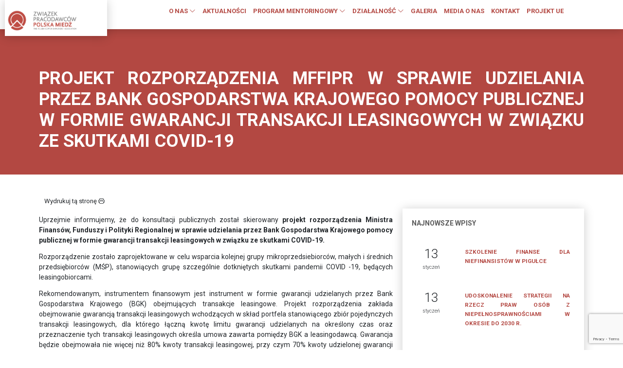

--- FILE ---
content_type: text/html; charset=UTF-8
request_url: https://pracodawcy.pl/projekt-rozporzadzenia-mffipr-w-sprawie-udzielania-przez-bank-gospodarstwa-krajowego-pomocy-publicznej-w-formie-gwarancji-transakcji-leasingowych-w-zwiazku-ze-skutkami-covid-19/
body_size: 13723
content:
<!DOCTYPE html>
<html lang="pl">
<head>
	<!-- Global site tag (gtag.js) - Google Analytics -->
<script async src="https://www.googletagmanager.com/gtag/js?id=UA-167879774-1"></script>
<script>
  window.dataLayer = window.dataLayer || [];
  function gtag(){dataLayer.push(arguments);}
  gtag('js', new Date());
 
  gtag('config', 'UA-167879774-1');
</script>
    <meta charset="UTF-8">
    <meta http-equiv="X-UA-Compatible" content="IE=edge">
    <meta name="viewport" content="width=device-width, initial-scale=1.0">
    <title>Związek Pracodawców POLSKA MIEDŹ |  &raquo; Projekt rozporządzenia MFFiPR w sprawie udzielania przez Bank Gospodarstwa Krajowego pomocy publicznej w formie gwarancji transakcji leasingowych w związku ze skutkami COVID-19</title>
    <meta name="description" content=""/>
    <meta name="keywords" content=""/>
    <link rel="stylesheet" href="https://pracodawcy.pl/wp-content/themes/zppm/css/style.css">
    <link rel="dns-prefetch" href="//cdn.hu-manity.co" />
		<!-- Cookie Compliance -->
		<script type="text/javascript">var huOptions = {"appID":"pracodawcyhomepl-b9f98d8","currentLanguage":"pl","blocking":false,"globalCookie":false,"isAdmin":false,"privacyConsent":true,"forms":[]};</script>
		<script type="text/javascript" src="https://cdn.hu-manity.co/hu-banner.min.js"></script><title>Projekt rozporządzenia MFFiPR w sprawie udzielania przez Bank Gospodarstwa Krajowego pomocy publicznej w formie gwarancji transakcji leasingowych w związku ze skutkami COVID-19 &#8211; Związek Pracodawców Polska Miedź</title>
<meta name='robots' content='max-image-preview:large' />
	<style>img:is([sizes="auto" i], [sizes^="auto," i]) { contain-intrinsic-size: 3000px 1500px }</style>
	<script type="text/javascript">
/* <![CDATA[ */
window._wpemojiSettings = {"baseUrl":"https:\/\/s.w.org\/images\/core\/emoji\/16.0.1\/72x72\/","ext":".png","svgUrl":"https:\/\/s.w.org\/images\/core\/emoji\/16.0.1\/svg\/","svgExt":".svg","source":{"concatemoji":"https:\/\/pracodawcy.pl\/wp-includes\/js\/wp-emoji-release.min.js?ver=6.8.3"}};
/*! This file is auto-generated */
!function(s,n){var o,i,e;function c(e){try{var t={supportTests:e,timestamp:(new Date).valueOf()};sessionStorage.setItem(o,JSON.stringify(t))}catch(e){}}function p(e,t,n){e.clearRect(0,0,e.canvas.width,e.canvas.height),e.fillText(t,0,0);var t=new Uint32Array(e.getImageData(0,0,e.canvas.width,e.canvas.height).data),a=(e.clearRect(0,0,e.canvas.width,e.canvas.height),e.fillText(n,0,0),new Uint32Array(e.getImageData(0,0,e.canvas.width,e.canvas.height).data));return t.every(function(e,t){return e===a[t]})}function u(e,t){e.clearRect(0,0,e.canvas.width,e.canvas.height),e.fillText(t,0,0);for(var n=e.getImageData(16,16,1,1),a=0;a<n.data.length;a++)if(0!==n.data[a])return!1;return!0}function f(e,t,n,a){switch(t){case"flag":return n(e,"\ud83c\udff3\ufe0f\u200d\u26a7\ufe0f","\ud83c\udff3\ufe0f\u200b\u26a7\ufe0f")?!1:!n(e,"\ud83c\udde8\ud83c\uddf6","\ud83c\udde8\u200b\ud83c\uddf6")&&!n(e,"\ud83c\udff4\udb40\udc67\udb40\udc62\udb40\udc65\udb40\udc6e\udb40\udc67\udb40\udc7f","\ud83c\udff4\u200b\udb40\udc67\u200b\udb40\udc62\u200b\udb40\udc65\u200b\udb40\udc6e\u200b\udb40\udc67\u200b\udb40\udc7f");case"emoji":return!a(e,"\ud83e\udedf")}return!1}function g(e,t,n,a){var r="undefined"!=typeof WorkerGlobalScope&&self instanceof WorkerGlobalScope?new OffscreenCanvas(300,150):s.createElement("canvas"),o=r.getContext("2d",{willReadFrequently:!0}),i=(o.textBaseline="top",o.font="600 32px Arial",{});return e.forEach(function(e){i[e]=t(o,e,n,a)}),i}function t(e){var t=s.createElement("script");t.src=e,t.defer=!0,s.head.appendChild(t)}"undefined"!=typeof Promise&&(o="wpEmojiSettingsSupports",i=["flag","emoji"],n.supports={everything:!0,everythingExceptFlag:!0},e=new Promise(function(e){s.addEventListener("DOMContentLoaded",e,{once:!0})}),new Promise(function(t){var n=function(){try{var e=JSON.parse(sessionStorage.getItem(o));if("object"==typeof e&&"number"==typeof e.timestamp&&(new Date).valueOf()<e.timestamp+604800&&"object"==typeof e.supportTests)return e.supportTests}catch(e){}return null}();if(!n){if("undefined"!=typeof Worker&&"undefined"!=typeof OffscreenCanvas&&"undefined"!=typeof URL&&URL.createObjectURL&&"undefined"!=typeof Blob)try{var e="postMessage("+g.toString()+"("+[JSON.stringify(i),f.toString(),p.toString(),u.toString()].join(",")+"));",a=new Blob([e],{type:"text/javascript"}),r=new Worker(URL.createObjectURL(a),{name:"wpTestEmojiSupports"});return void(r.onmessage=function(e){c(n=e.data),r.terminate(),t(n)})}catch(e){}c(n=g(i,f,p,u))}t(n)}).then(function(e){for(var t in e)n.supports[t]=e[t],n.supports.everything=n.supports.everything&&n.supports[t],"flag"!==t&&(n.supports.everythingExceptFlag=n.supports.everythingExceptFlag&&n.supports[t]);n.supports.everythingExceptFlag=n.supports.everythingExceptFlag&&!n.supports.flag,n.DOMReady=!1,n.readyCallback=function(){n.DOMReady=!0}}).then(function(){return e}).then(function(){var e;n.supports.everything||(n.readyCallback(),(e=n.source||{}).concatemoji?t(e.concatemoji):e.wpemoji&&e.twemoji&&(t(e.twemoji),t(e.wpemoji)))}))}((window,document),window._wpemojiSettings);
/* ]]> */
</script>
<link rel='stylesheet' id='gs-swiper-css' href='https://pracodawcy.pl/wp-content/plugins/gs-logo-slider/assets/libs/swiper-js/swiper.min.css?ver=3.8.1' type='text/css' media='all' />
<link rel='stylesheet' id='gs-tippyjs-css' href='https://pracodawcy.pl/wp-content/plugins/gs-logo-slider/assets/libs/tippyjs/tippy.css?ver=3.8.1' type='text/css' media='all' />
<link rel='stylesheet' id='gs-logo-public-css' href='https://pracodawcy.pl/wp-content/plugins/gs-logo-slider/assets/css/gs-logo.min.css?ver=3.8.1' type='text/css' media='all' />
<style id='wp-emoji-styles-inline-css' type='text/css'>

	img.wp-smiley, img.emoji {
		display: inline !important;
		border: none !important;
		box-shadow: none !important;
		height: 1em !important;
		width: 1em !important;
		margin: 0 0.07em !important;
		vertical-align: -0.1em !important;
		background: none !important;
		padding: 0 !important;
	}
</style>
<link rel='stylesheet' id='wp-block-library-css' href='https://pracodawcy.pl/wp-includes/css/dist/block-library/style.min.css?ver=6.8.3' type='text/css' media='all' />
<style id='classic-theme-styles-inline-css' type='text/css'>
/*! This file is auto-generated */
.wp-block-button__link{color:#fff;background-color:#32373c;border-radius:9999px;box-shadow:none;text-decoration:none;padding:calc(.667em + 2px) calc(1.333em + 2px);font-size:1.125em}.wp-block-file__button{background:#32373c;color:#fff;text-decoration:none}
</style>
<link rel='stylesheet' id='wp-components-css' href='https://pracodawcy.pl/wp-includes/css/dist/components/style.min.css?ver=6.8.3' type='text/css' media='all' />
<link rel='stylesheet' id='wp-preferences-css' href='https://pracodawcy.pl/wp-includes/css/dist/preferences/style.min.css?ver=6.8.3' type='text/css' media='all' />
<link rel='stylesheet' id='wp-block-editor-css' href='https://pracodawcy.pl/wp-includes/css/dist/block-editor/style.min.css?ver=6.8.3' type='text/css' media='all' />
<style id='wp-block-editor-inline-css' type='text/css'>
    
        .gslogo--toolbar {
            padding: 20px;
            border: 1px solid #1f1f1f;
            border-radius: 2px;
        }

        .gslogo--toolbar label {
            display: block;
            margin-bottom: 6px;
            margin-top: -6px;
        }

        .gslogo--toolbar select {
            width: 250px;
            max-width: 100% !important;
            line-height: 42px !important;
        }

        .gslogo--toolbar .gs-logo-slider-block--des {
            margin: 10px 0 0;
            font-size: 16px;
        }

        .gslogo--toolbar .gs-logo-slider-block--des span {
            display: block;
        }

        .gslogo--toolbar p.gs-logo-slider-block--des a {
            margin-left: 4px;
        }

        .editor-styles-wrapper .wp-block h3.gs_logo_title {
            font-size: 16px;
            font-weight: 400;
            margin: 0px;
            margin-top: 20px;
        }
    
        
</style>
<link rel='stylesheet' id='popup-maker-block-library-style-css' href='https://pracodawcy.pl/wp-content/plugins/popup-maker/dist/packages/block-library-style.css?ver=dbea705cfafe089d65f1' type='text/css' media='all' />
<style id='global-styles-inline-css' type='text/css'>
:root{--wp--preset--aspect-ratio--square: 1;--wp--preset--aspect-ratio--4-3: 4/3;--wp--preset--aspect-ratio--3-4: 3/4;--wp--preset--aspect-ratio--3-2: 3/2;--wp--preset--aspect-ratio--2-3: 2/3;--wp--preset--aspect-ratio--16-9: 16/9;--wp--preset--aspect-ratio--9-16: 9/16;--wp--preset--color--black: #000000;--wp--preset--color--cyan-bluish-gray: #abb8c3;--wp--preset--color--white: #ffffff;--wp--preset--color--pale-pink: #f78da7;--wp--preset--color--vivid-red: #cf2e2e;--wp--preset--color--luminous-vivid-orange: #ff6900;--wp--preset--color--luminous-vivid-amber: #fcb900;--wp--preset--color--light-green-cyan: #7bdcb5;--wp--preset--color--vivid-green-cyan: #00d084;--wp--preset--color--pale-cyan-blue: #8ed1fc;--wp--preset--color--vivid-cyan-blue: #0693e3;--wp--preset--color--vivid-purple: #9b51e0;--wp--preset--gradient--vivid-cyan-blue-to-vivid-purple: linear-gradient(135deg,rgba(6,147,227,1) 0%,rgb(155,81,224) 100%);--wp--preset--gradient--light-green-cyan-to-vivid-green-cyan: linear-gradient(135deg,rgb(122,220,180) 0%,rgb(0,208,130) 100%);--wp--preset--gradient--luminous-vivid-amber-to-luminous-vivid-orange: linear-gradient(135deg,rgba(252,185,0,1) 0%,rgba(255,105,0,1) 100%);--wp--preset--gradient--luminous-vivid-orange-to-vivid-red: linear-gradient(135deg,rgba(255,105,0,1) 0%,rgb(207,46,46) 100%);--wp--preset--gradient--very-light-gray-to-cyan-bluish-gray: linear-gradient(135deg,rgb(238,238,238) 0%,rgb(169,184,195) 100%);--wp--preset--gradient--cool-to-warm-spectrum: linear-gradient(135deg,rgb(74,234,220) 0%,rgb(151,120,209) 20%,rgb(207,42,186) 40%,rgb(238,44,130) 60%,rgb(251,105,98) 80%,rgb(254,248,76) 100%);--wp--preset--gradient--blush-light-purple: linear-gradient(135deg,rgb(255,206,236) 0%,rgb(152,150,240) 100%);--wp--preset--gradient--blush-bordeaux: linear-gradient(135deg,rgb(254,205,165) 0%,rgb(254,45,45) 50%,rgb(107,0,62) 100%);--wp--preset--gradient--luminous-dusk: linear-gradient(135deg,rgb(255,203,112) 0%,rgb(199,81,192) 50%,rgb(65,88,208) 100%);--wp--preset--gradient--pale-ocean: linear-gradient(135deg,rgb(255,245,203) 0%,rgb(182,227,212) 50%,rgb(51,167,181) 100%);--wp--preset--gradient--electric-grass: linear-gradient(135deg,rgb(202,248,128) 0%,rgb(113,206,126) 100%);--wp--preset--gradient--midnight: linear-gradient(135deg,rgb(2,3,129) 0%,rgb(40,116,252) 100%);--wp--preset--font-size--small: 13px;--wp--preset--font-size--medium: 20px;--wp--preset--font-size--large: 36px;--wp--preset--font-size--x-large: 42px;--wp--preset--spacing--20: 0.44rem;--wp--preset--spacing--30: 0.67rem;--wp--preset--spacing--40: 1rem;--wp--preset--spacing--50: 1.5rem;--wp--preset--spacing--60: 2.25rem;--wp--preset--spacing--70: 3.38rem;--wp--preset--spacing--80: 5.06rem;--wp--preset--shadow--natural: 6px 6px 9px rgba(0, 0, 0, 0.2);--wp--preset--shadow--deep: 12px 12px 50px rgba(0, 0, 0, 0.4);--wp--preset--shadow--sharp: 6px 6px 0px rgba(0, 0, 0, 0.2);--wp--preset--shadow--outlined: 6px 6px 0px -3px rgba(255, 255, 255, 1), 6px 6px rgba(0, 0, 0, 1);--wp--preset--shadow--crisp: 6px 6px 0px rgba(0, 0, 0, 1);}:where(.is-layout-flex){gap: 0.5em;}:where(.is-layout-grid){gap: 0.5em;}body .is-layout-flex{display: flex;}.is-layout-flex{flex-wrap: wrap;align-items: center;}.is-layout-flex > :is(*, div){margin: 0;}body .is-layout-grid{display: grid;}.is-layout-grid > :is(*, div){margin: 0;}:where(.wp-block-columns.is-layout-flex){gap: 2em;}:where(.wp-block-columns.is-layout-grid){gap: 2em;}:where(.wp-block-post-template.is-layout-flex){gap: 1.25em;}:where(.wp-block-post-template.is-layout-grid){gap: 1.25em;}.has-black-color{color: var(--wp--preset--color--black) !important;}.has-cyan-bluish-gray-color{color: var(--wp--preset--color--cyan-bluish-gray) !important;}.has-white-color{color: var(--wp--preset--color--white) !important;}.has-pale-pink-color{color: var(--wp--preset--color--pale-pink) !important;}.has-vivid-red-color{color: var(--wp--preset--color--vivid-red) !important;}.has-luminous-vivid-orange-color{color: var(--wp--preset--color--luminous-vivid-orange) !important;}.has-luminous-vivid-amber-color{color: var(--wp--preset--color--luminous-vivid-amber) !important;}.has-light-green-cyan-color{color: var(--wp--preset--color--light-green-cyan) !important;}.has-vivid-green-cyan-color{color: var(--wp--preset--color--vivid-green-cyan) !important;}.has-pale-cyan-blue-color{color: var(--wp--preset--color--pale-cyan-blue) !important;}.has-vivid-cyan-blue-color{color: var(--wp--preset--color--vivid-cyan-blue) !important;}.has-vivid-purple-color{color: var(--wp--preset--color--vivid-purple) !important;}.has-black-background-color{background-color: var(--wp--preset--color--black) !important;}.has-cyan-bluish-gray-background-color{background-color: var(--wp--preset--color--cyan-bluish-gray) !important;}.has-white-background-color{background-color: var(--wp--preset--color--white) !important;}.has-pale-pink-background-color{background-color: var(--wp--preset--color--pale-pink) !important;}.has-vivid-red-background-color{background-color: var(--wp--preset--color--vivid-red) !important;}.has-luminous-vivid-orange-background-color{background-color: var(--wp--preset--color--luminous-vivid-orange) !important;}.has-luminous-vivid-amber-background-color{background-color: var(--wp--preset--color--luminous-vivid-amber) !important;}.has-light-green-cyan-background-color{background-color: var(--wp--preset--color--light-green-cyan) !important;}.has-vivid-green-cyan-background-color{background-color: var(--wp--preset--color--vivid-green-cyan) !important;}.has-pale-cyan-blue-background-color{background-color: var(--wp--preset--color--pale-cyan-blue) !important;}.has-vivid-cyan-blue-background-color{background-color: var(--wp--preset--color--vivid-cyan-blue) !important;}.has-vivid-purple-background-color{background-color: var(--wp--preset--color--vivid-purple) !important;}.has-black-border-color{border-color: var(--wp--preset--color--black) !important;}.has-cyan-bluish-gray-border-color{border-color: var(--wp--preset--color--cyan-bluish-gray) !important;}.has-white-border-color{border-color: var(--wp--preset--color--white) !important;}.has-pale-pink-border-color{border-color: var(--wp--preset--color--pale-pink) !important;}.has-vivid-red-border-color{border-color: var(--wp--preset--color--vivid-red) !important;}.has-luminous-vivid-orange-border-color{border-color: var(--wp--preset--color--luminous-vivid-orange) !important;}.has-luminous-vivid-amber-border-color{border-color: var(--wp--preset--color--luminous-vivid-amber) !important;}.has-light-green-cyan-border-color{border-color: var(--wp--preset--color--light-green-cyan) !important;}.has-vivid-green-cyan-border-color{border-color: var(--wp--preset--color--vivid-green-cyan) !important;}.has-pale-cyan-blue-border-color{border-color: var(--wp--preset--color--pale-cyan-blue) !important;}.has-vivid-cyan-blue-border-color{border-color: var(--wp--preset--color--vivid-cyan-blue) !important;}.has-vivid-purple-border-color{border-color: var(--wp--preset--color--vivid-purple) !important;}.has-vivid-cyan-blue-to-vivid-purple-gradient-background{background: var(--wp--preset--gradient--vivid-cyan-blue-to-vivid-purple) !important;}.has-light-green-cyan-to-vivid-green-cyan-gradient-background{background: var(--wp--preset--gradient--light-green-cyan-to-vivid-green-cyan) !important;}.has-luminous-vivid-amber-to-luminous-vivid-orange-gradient-background{background: var(--wp--preset--gradient--luminous-vivid-amber-to-luminous-vivid-orange) !important;}.has-luminous-vivid-orange-to-vivid-red-gradient-background{background: var(--wp--preset--gradient--luminous-vivid-orange-to-vivid-red) !important;}.has-very-light-gray-to-cyan-bluish-gray-gradient-background{background: var(--wp--preset--gradient--very-light-gray-to-cyan-bluish-gray) !important;}.has-cool-to-warm-spectrum-gradient-background{background: var(--wp--preset--gradient--cool-to-warm-spectrum) !important;}.has-blush-light-purple-gradient-background{background: var(--wp--preset--gradient--blush-light-purple) !important;}.has-blush-bordeaux-gradient-background{background: var(--wp--preset--gradient--blush-bordeaux) !important;}.has-luminous-dusk-gradient-background{background: var(--wp--preset--gradient--luminous-dusk) !important;}.has-pale-ocean-gradient-background{background: var(--wp--preset--gradient--pale-ocean) !important;}.has-electric-grass-gradient-background{background: var(--wp--preset--gradient--electric-grass) !important;}.has-midnight-gradient-background{background: var(--wp--preset--gradient--midnight) !important;}.has-small-font-size{font-size: var(--wp--preset--font-size--small) !important;}.has-medium-font-size{font-size: var(--wp--preset--font-size--medium) !important;}.has-large-font-size{font-size: var(--wp--preset--font-size--large) !important;}.has-x-large-font-size{font-size: var(--wp--preset--font-size--x-large) !important;}
:where(.wp-block-post-template.is-layout-flex){gap: 1.25em;}:where(.wp-block-post-template.is-layout-grid){gap: 1.25em;}
:where(.wp-block-columns.is-layout-flex){gap: 2em;}:where(.wp-block-columns.is-layout-grid){gap: 2em;}
:root :where(.wp-block-pullquote){font-size: 1.5em;line-height: 1.6;}
</style>
<link rel='stylesheet' id='contact-form-7-css' href='https://pracodawcy.pl/wp-content/plugins/contact-form-7/includes/css/styles.css?ver=6.1.4' type='text/css' media='all' />
<link rel='stylesheet' id='image-hover-effects-css-css' href='https://pracodawcy.pl/wp-content/plugins/mega-addons-for-visual-composer/css/ihover.css?ver=6.8.3' type='text/css' media='all' />
<link rel='stylesheet' id='style-css-css' href='https://pracodawcy.pl/wp-content/plugins/mega-addons-for-visual-composer/css/style.css?ver=6.8.3' type='text/css' media='all' />
<link rel='stylesheet' id='font-awesome-latest-css' href='https://pracodawcy.pl/wp-content/plugins/mega-addons-for-visual-composer/css/font-awesome/css/all.css?ver=6.8.3' type='text/css' media='all' />
<link rel='stylesheet' id='responsive-lightbox-swipebox-css' href='https://pracodawcy.pl/wp-content/plugins/responsive-lightbox/assets/swipebox/swipebox.min.css?ver=1.5.2' type='text/css' media='all' />
<link rel='stylesheet' id='wpba_front_end_styles-css' href='https://pracodawcy.pl/wp-content/plugins/wp-better-attachments/assets/css/wpba-frontend.css?ver=1.3.11' type='text/css' media='all' />
<script type="text/javascript" src="https://pracodawcy.pl/wp-includes/js/jquery/jquery.min.js?ver=3.7.1" id="jquery-core-js"></script>
<script type="text/javascript" src="https://pracodawcy.pl/wp-includes/js/jquery/jquery-migrate.min.js?ver=3.4.1" id="jquery-migrate-js"></script>
<script type="text/javascript" src="https://pracodawcy.pl/wp-content/plugins/responsive-lightbox/assets/dompurify/purify.min.js?ver=3.3.1" id="dompurify-js"></script>
<script type="text/javascript" id="responsive-lightbox-sanitizer-js-before">
/* <![CDATA[ */
window.RLG = window.RLG || {}; window.RLG.sanitizeAllowedHosts = ["youtube.com","www.youtube.com","youtu.be","vimeo.com","player.vimeo.com"];
/* ]]> */
</script>
<script type="text/javascript" src="https://pracodawcy.pl/wp-content/plugins/responsive-lightbox/js/sanitizer.js?ver=2.6.1" id="responsive-lightbox-sanitizer-js"></script>
<script type="text/javascript" src="https://pracodawcy.pl/wp-content/plugins/responsive-lightbox/assets/swipebox/jquery.swipebox.min.js?ver=1.5.2" id="responsive-lightbox-swipebox-js"></script>
<script src='https://pracodawcy.pl/wp-content/plugins/the-events-calendar/common/build/js/underscore-before.js'></script>
<script type="text/javascript" src="https://pracodawcy.pl/wp-includes/js/underscore.min.js?ver=1.13.7" id="underscore-js"></script>
<script src='https://pracodawcy.pl/wp-content/plugins/the-events-calendar/common/build/js/underscore-after.js'></script>
<script type="text/javascript" src="https://pracodawcy.pl/wp-content/plugins/responsive-lightbox/assets/infinitescroll/infinite-scroll.pkgd.min.js?ver=4.0.1" id="responsive-lightbox-infinite-scroll-js"></script>
<script type="text/javascript" id="responsive-lightbox-js-before">
/* <![CDATA[ */
var rlArgs = {"script":"swipebox","selector":"lightbox","customEvents":"","activeGalleries":true,"animation":true,"hideCloseButtonOnMobile":false,"removeBarsOnMobile":false,"hideBars":true,"hideBarsDelay":5000,"videoMaxWidth":1080,"useSVG":true,"loopAtEnd":true,"woocommerce_gallery":false,"ajaxurl":"https:\/\/pracodawcy.pl\/wp-admin\/admin-ajax.php","nonce":"0dfec8950b","preview":false,"postId":21843,"scriptExtension":false};
/* ]]> */
</script>
<script type="text/javascript" src="https://pracodawcy.pl/wp-content/plugins/responsive-lightbox/js/front.js?ver=2.6.1" id="responsive-lightbox-js"></script>

<!-- OG: 3.3.8 -->

<!-- og -->
<meta property="og:description" content="Uprzejmie informujemy, że do konsultacji publicznych został skierowany projekt rozporządzenia Ministra Finansów, Funduszy i Polityki Regionalnej w sprawie udzielania przez Bank Gospodarstwa Krajowego pomocy publicznej w formie gwarancji transakcji leasingowych w związku ze skutkami COVID-19. Rozporządzenie zostało zaprojektowane w celu wsparcia kolejnej grupy mikroprzedsiebiorców, małych i średnich przedsiębiorców (MŚP), stanowiących grupę szczególnie dotkniętych skutkami pandemii...">
<meta property="og:type" content="article">
<meta property="og:locale" content="pl_PL">
<meta property="og:site_name" content="Związek Pracodawców Polska Miedź">
<meta property="og:title" content="Projekt rozporządzenia MFFiPR w sprawie udzielania przez Bank Gospodarstwa Krajowego pomocy publicznej w formie gwarancji transakcji leasingowych w związku ze skutkami COVID-19">
<meta property="og:url" content="https://pracodawcy.pl/projekt-rozporzadzenia-mffipr-w-sprawie-udzielania-przez-bank-gospodarstwa-krajowego-pomocy-publicznej-w-formie-gwarancji-transakcji-leasingowych-w-zwiazku-ze-skutkami-covid-19/">
<meta property="og:updated_time" content="2024-06-06T13:06:19+02:00">

<!-- article -->
<meta property="article:published_time" content="2021-04-13T06:08:10+00:00">
<meta property="article:modified_time" content="2024-06-06T11:06:19+00:00">
<meta property="article:section" content="KONSULTACJE SPOŁECZNE archiwum">
<meta property="article:author:username" content="lukasz@stylweiss.com.pl">

<!-- twitter -->
<meta property="twitter:partner" content="ogwp">
<meta property="twitter:card" content="summary">
<meta property="twitter:title" content="Projekt rozporządzenia MFFiPR w sprawie udzielania przez Bank Gospodarstwa Krajowego pomocy publicznej w formie gwarancji transakcji leasingowych w związku ze skutkami COVID-19">
<meta property="twitter:description" content="Uprzejmie informujemy, że do konsultacji publicznych został skierowany projekt rozporządzenia Ministra Finansów, Funduszy i Polityki Regionalnej w sprawie udzielania przez Bank Gospodarstwa...">
<meta property="twitter:url" content="https://pracodawcy.pl/projekt-rozporzadzenia-mffipr-w-sprawie-udzielania-przez-bank-gospodarstwa-krajowego-pomocy-publicznej-w-formie-gwarancji-transakcji-leasingowych-w-zwiazku-ze-skutkami-covid-19/">
<meta property="twitter:label1" content="Czas czytania">
<meta property="twitter:data1" content="1 minuta">

<!-- schema -->
<meta itemprop="name" content="Projekt rozporządzenia MFFiPR w sprawie udzielania przez Bank Gospodarstwa Krajowego pomocy publicznej w formie gwarancji transakcji leasingowych w związku ze skutkami COVID-19">
<meta itemprop="description" content="Uprzejmie informujemy, że do konsultacji publicznych został skierowany projekt rozporządzenia Ministra Finansów, Funduszy i Polityki Regionalnej w sprawie udzielania przez Bank Gospodarstwa Krajowego pomocy publicznej w formie gwarancji transakcji leasingowych w związku ze skutkami COVID-19. Rozporządzenie zostało zaprojektowane w celu wsparcia kolejnej grupy mikroprzedsiebiorców, małych i średnich przedsiębiorców (MŚP), stanowiących grupę szczególnie dotkniętych skutkami pandemii...">
<meta itemprop="datePublished" content="2021-04-13">
<meta itemprop="dateModified" content="2024-06-06T11:06:19+00:00">

<!-- profile -->
<meta property="profile:username" content="lukasz@stylweiss.com.pl">

<!-- /OG -->

<link rel="https://api.w.org/" href="https://pracodawcy.pl/wp-json/" /><link rel="alternate" title="JSON" type="application/json" href="https://pracodawcy.pl/wp-json/wp/v2/posts/21843" /><link rel="canonical" href="https://pracodawcy.pl/projekt-rozporzadzenia-mffipr-w-sprawie-udzielania-przez-bank-gospodarstwa-krajowego-pomocy-publicznej-w-formie-gwarancji-transakcji-leasingowych-w-zwiazku-ze-skutkami-covid-19/" />
<link rel='shortlink' href='https://pracodawcy.pl/?p=21843' />
<link rel="alternate" title="oEmbed (JSON)" type="application/json+oembed" href="https://pracodawcy.pl/wp-json/oembed/1.0/embed?url=https%3A%2F%2Fpracodawcy.pl%2Fprojekt-rozporzadzenia-mffipr-w-sprawie-udzielania-przez-bank-gospodarstwa-krajowego-pomocy-publicznej-w-formie-gwarancji-transakcji-leasingowych-w-zwiazku-ze-skutkami-covid-19%2F" />
<link rel="alternate" title="oEmbed (XML)" type="text/xml+oembed" href="https://pracodawcy.pl/wp-json/oembed/1.0/embed?url=https%3A%2F%2Fpracodawcy.pl%2Fprojekt-rozporzadzenia-mffipr-w-sprawie-udzielania-przez-bank-gospodarstwa-krajowego-pomocy-publicznej-w-formie-gwarancji-transakcji-leasingowych-w-zwiazku-ze-skutkami-covid-19%2F&#038;format=xml" />
<meta name="tec-api-version" content="v1"><meta name="tec-api-origin" content="https://pracodawcy.pl"><link rel="alternate" href="https://pracodawcy.pl/wp-json/tribe/events/v1/" /><meta name="generator" content="Powered by WPBakery Page Builder - drag and drop page builder for WordPress."/>
		<style type="text/css" id="wp-custom-css">
			.vc_gitem-post-data-source-post_excerpt p {
		display: -webkit-box;
    -webkit-line-clamp: 5;
    -webkit-box-orient: vertical;
    overflow: hidden;
    text-overflow: ellipsis;
}		</style>
		<noscript><style> .wpb_animate_when_almost_visible { opacity: 1; }</style></noscript>    <link rel="apple-touch-icon" sizes="57x57" href="https://pracodawcy.pl/wp-content/themes/zppm/fav/apple-icon-57x57.png">
    <link rel="apple-touch-icon" sizes="60x60" href="https://pracodawcy.pl/wp-content/themes/zppm/fav/apple-icon-60x60.png">
    <link rel="apple-touch-icon" sizes="72x72" href="https://pracodawcy.pl/wp-content/themes/zppm/fav/apple-icon-72x72.png">
    <link rel="apple-touch-icon" sizes="76x76" href="https://pracodawcy.pl/wp-content/themes/zppm/fav/apple-icon-76x76.png">
    <link rel="apple-touch-icon" sizes="114x114" href="https://pracodawcy.pl/wp-content/themes/zppm/fav/apple-icon-114x114.png">
    <link rel="apple-touch-icon" sizes="120x120" href="https://pracodawcy.pl/wp-content/themes/zppm/fav/apple-icon-120x120.png">
    <link rel="apple-touch-icon" sizes="144x144" href="https://pracodawcy.pl/wp-content/themes/zppm/fav/apple-icon-144x144.png">
    <link rel="apple-touch-icon" sizes="152x152" href="https://pracodawcy.pl/wp-content/themes/zppm/fav/apple-icon-152x152.png">
    <link rel="apple-touch-icon" sizes="180x180" href="https://pracodawcy.pl/wp-content/themes/zppm/fav/apple-icon-180x180.png">
    <link rel="icon" type="image/png" sizes="192x192"  href="https://pracodawcy.pl/wp-content/themes/zppm/fav/android-icon-192x192.png">
    <link rel="icon" type="image/png" sizes="32x32" href="https://pracodawcy.pl/wp-content/themes/zppm/fav/favicon-32x32.png">
    <link rel="icon" type="image/png" sizes="96x96" href="https://pracodawcy.pl/wp-content/themes/zppm/fav/favicon-96x96.png">
    <link rel="icon" type="image/png" sizes="16x16" href="https://pracodawcy.pl/wp-content/themes/zppm/fav/favicon-16x16.png">
    <link rel="manifest" href="https://pracodawcy.pl/wp-content/themes/zppm/fav/manifest.json">
    <meta name="msapplication-TileColor" content="#ffffff">
    <meta name="msapplication-TileImage" content="https://pracodawcy.pl/wp-content/themes/zppm/fav/ms-icon-144x144.png">
    <meta name="theme-color" content="#ffffff">

    <meta property="og:locale" content="pl_PL" />
	<meta property="og:type" content="article" />
    <meta property="og:title" content="Związek Pracodawców Polska Miedź - Projekt rozporządzenia MFFiPR w sprawie udzielania przez Bank Gospodarstwa Krajowego pomocy publicznej w formie gwarancji transakcji leasingowych w związku ze skutkami COVID-19"/>
	<meta property="og:image" content=" "/>
	<meta property="og:url" content="https://pracodawcy.pl/projekt-rozporzadzenia-mffipr-w-sprawie-udzielania-przez-bank-gospodarstwa-krajowego-pomocy-publicznej-w-formie-gwarancji-transakcji-leasingowych-w-zwiazku-ze-skutkami-covid-19/" />
	<meta property="og:description" content="<p>Uprzejmie informujemy, że do konsultacji publicznych został skierowany projekt rozporządzenia Ministra Finansów, Funduszy i Polityki Regionalnej w sprawie udzielania przez Bank Gospodarstwa Krajowego pomocy publicznej w formie gwarancji transakcji leasingowych [&hellip;]</p>
" />
    <meta name="twitter:card" content="summary_large_image" />


</head>
<body>
    <header>
        <div class="container-fluid d-flex flex-wrap">

            <div class="col-8 col-md-2 logo ml-5">
                <a href="https://pracodawcy.pl"><img src="http://pracodawcy.home.pl/www2022/wp-content/uploads/2022/04/logo_ZPPM_new_JPG_web.jpg" class="w-75" alt="Związek pracodawców Polska Miedź"></a>
            </div>
            <div class="col-4 col-md-9 menu mr-5">
                <span class="d-md-none text-center" onclick="openNav()"><i class="bi bi-list" ></i></span>
                <div class="d-none d-md-block">
                <ul id="menu-menu-gorne" class="nav"><li id="menu-item-29558" class="menu-item menu-item-type-custom menu-item-object-custom menu-item-has-children menu-item-29558 nav-item"><a href="#">O NAS <i class="bi bi-chevron-down"></i></a>
<ul class="sub-menu sub">
	<li id="menu-item-29559" class="bb-1 mb-1 menu-item menu-item-type-custom menu-item-object-custom menu-item-29559 nav-item"><a href="#">KIM JESTEŚMY</a></li>
	<li id="menu-item-29560" class="menu-item menu-item-type-post_type menu-item-object-page menu-item-29560 nav-item"><a href="https://pracodawcy.pl/informacja-o-zwiazku/">INFORMACJA O ZWIĄZKU</a></li>
	<li id="menu-item-29561" class="menu-item menu-item-type-post_type menu-item-object-page menu-item-29561 nav-item"><a href="https://pracodawcy.pl/informacja-o-zwiazku/publikacje-zwiazku-pracodawcow/">PUBLIKACJE ZWIĄZKU PRACODAWCÓW</a></li>
	<li id="menu-item-29562" class="menu-item menu-item-type-post_type menu-item-object-page menu-item-29562 nav-item"><a href="https://pracodawcy.pl/statut/">STATUT; REGULAMIN RADY ZWIĄZKU; REGULAMIN ZGROMADZENIA OGÓLNEGO</a></li>
	<li id="menu-item-29748" class="menu-item menu-item-type-post_type menu-item-object-page menu-item-29748 nav-item"><a href="https://pracodawcy.pl/regulamin-udzialu-w-wydarzeniach-organizowanych-przez-zwiazek-pracodawcow-polska-miedz/">Regulamin udziału w wydarzeniach organizowanych przez Związek Pracodawców Polska Miedź</a></li>
	<li id="menu-item-39174" class="menu-item menu-item-type-post_type menu-item-object-page menu-item-39174 nav-item"><a href="https://pracodawcy.pl/wydarzenia-zppm/">Wydarzenia</a></li>
	<li id="menu-item-29563" class="bb-1 menu-item menu-item-type-custom menu-item-object-custom menu-item-29563 nav-item"><a href="#">WŁADZE ZWIĄZKU</a></li>
	<li id="menu-item-29564" class="menu-item menu-item-type-post_type menu-item-object-page menu-item-29564 nav-item"><a href="https://pracodawcy.pl/zarzad-zwiazku/">ZARZĄD ZWIĄZKU</a></li>
	<li id="menu-item-29565" class="menu-item menu-item-type-post_type menu-item-object-page menu-item-29565 nav-item"><a href="https://pracodawcy.pl/rada-zwiazku/">RADA ZWIĄZKU</a></li>
	<li id="menu-item-29566" class="bb-1 menu-item menu-item-type-custom menu-item-object-custom menu-item-29566 nav-item"><a href="#">CZŁONKOWIE ZWIĄZKU</a></li>
	<li id="menu-item-29567" class="menu-item menu-item-type-post_type menu-item-object-page menu-item-29567 nav-item"><a href="https://pracodawcy.pl/lista-firm-czlonkowskich/">LISTA FIRM CZŁONKOWSKICH</a></li>
	<li id="menu-item-29569" class="bb-1 menu-item menu-item-type-custom menu-item-object-custom menu-item-29569 nav-item"><a href="#">JAK WSTĄPIĆ DO ZWIĄZKU</a></li>
	<li id="menu-item-29571" class="menu-item menu-item-type-post_type menu-item-object-page menu-item-29571 nav-item"><a href="https://pracodawcy.pl/dokumenty-aplikacyjne/">DOKUMENTY APLIKACYJNE</a></li>
	<li id="menu-item-29572" class="menu-item menu-item-type-post_type menu-item-object-page menu-item-29572 nav-item"><a href="https://pracodawcy.pl/uchwala-o-skladkach/">UCHWAŁA O SKŁADKACH</a></li>
	<li id="menu-item-29573" class="menu-item menu-item-type-post_type menu-item-object-page menu-item-29573 nav-item"><a href="https://pracodawcy.pl/biuro-zwiazku-pracodawcow-polska-miedz/">PRACOWNICY BIURA ZWIĄZKU PRACODAWCÓW POLSKA MIEDŹ</a></li>
</ul>
</li>
<li id="menu-item-30308" class="menu-item menu-item-type-post_type menu-item-object-page menu-item-30308 nav-item"><a href="https://pracodawcy.pl/aktualnosci/">AKTUALNOŚCI</a></li>
<li id="menu-item-29589" class="menu-item menu-item-type-post_type menu-item-object-page menu-item-has-children menu-item-29589 nav-item"><a href="https://pracodawcy.pl/program-mentoringowy-2/">PROGRAM MENTORINGOWY <i class="bi bi-chevron-down"></i></a>
<ul class="sub-menu sub">
	<li id="menu-item-29602" class="bb-1 menu-item menu-item-type-custom menu-item-object-custom menu-item-29602 nav-item"><a href="#">FORMULARZE ZGŁOSZENIOWE</a></li>
	<li id="menu-item-29590" class="menu-item menu-item-type-post_type menu-item-object-page menu-item-29590 nav-item"><a href="https://pracodawcy.pl/formularz-zgloszeniowy-dla-mentora/">Formularz zgłoszeniowy dla Mentora</a></li>
	<li id="menu-item-29591" class="menu-item menu-item-type-post_type menu-item-object-page menu-item-29591 nav-item"><a href="https://pracodawcy.pl/formularz-zgloszeniowy-dla-mentee/">Formularz zgłoszeniowy dla Mentee</a></li>
	<li id="menu-item-29603" class="bb-1 menu-item menu-item-type-custom menu-item-object-custom menu-item-29603 nav-item"><a href="#">MENTORZY</a></li>
	<li id="menu-item-29592" class="menu-item menu-item-type-post_type menu-item-object-page menu-item-29592 nav-item"><a href="https://pracodawcy.pl/mentorzy-zwiazku-pracodawcow-polska-miedz/">Mentorzy Związku Pracodawców Polska Miedź VIII Edycji</a></li>
</ul>
</li>
<li id="menu-item-29609" class="menu-item menu-item-type-custom menu-item-object-custom menu-item-has-children menu-item-29609 nav-item"><a href="#">Działalność  <i class="bi bi-chevron-down"></i></a>
<ul class="sub-menu sub">
	<li id="menu-item-29741" class="bb-1 menu-item menu-item-type-custom menu-item-object-custom menu-item-29741 nav-item"><a href="#">DZIAŁALNOŚĆ</a></li>
	<li id="menu-item-34885" class="menu-item menu-item-type-post_type menu-item-object-page menu-item-has-children menu-item-34885 nav-item"><a href="https://pracodawcy.pl/arp40/">Akademia Rozwoju Przemysłu 4.0</a>
	<ul class="sub-menu subsub">
		<li id="menu-item-34903" class="menu-item menu-item-type-taxonomy menu-item-object-category menu-item-34903 nav-item"><a href="https://pracodawcy.pl/category/arp-4-0/wydarzenia/">Wydarzenia &#8211; Akademia Rozwoju Przemysłu 4.0</a></li>
	</ul>
</li>
	<li id="menu-item-29611" class="menu-item menu-item-type-custom menu-item-object-custom menu-item-has-children menu-item-29611 nav-item"><a href="#">LEGISLACJA  <i class="bi bi-caret-right-fill"></i></a>
	<ul class="sub-menu subsub">
		<li id="menu-item-29742" class="bb-1 menu-item menu-item-type-custom menu-item-object-custom menu-item-29742 nav-item"><a href="#">LEGISLACJA</a></li>
		<li id="menu-item-29612" class="menu-item menu-item-type-post_type menu-item-object-page menu-item-29612 nav-item"><a href="https://pracodawcy.pl/stanowiska-i-opinie-zwiazku-oraz-pracodawcow-rp/">STANOWISKA I OPINIE ZWIĄZKU ORAZ PRACODAWCÓW RP</a></li>
		<li id="menu-item-29613" class="bb-1 menu-item menu-item-type-custom menu-item-object-custom menu-item-29613 nav-item"><a href="#">Proces legislacyjny</a></li>
		<li id="menu-item-29614" class="menu-item menu-item-type-post_type menu-item-object-page menu-item-29614 nav-item"><a href="https://pracodawcy.pl/konsultacje-spoleczne-archiwum/">KONSULTACJE SPOŁECZNE archiwum</a></li>
		<li id="menu-item-29615" class="menu-item menu-item-type-post_type menu-item-object-page menu-item-29615 nav-item"><a href="https://pracodawcy.pl/konsultacje-spoleczne/">KONSULTACJE SPOŁECZNE</a></li>
		<li id="menu-item-29616" class="bb-1 menu-item menu-item-type-custom menu-item-object-custom menu-item-29616 nav-item"><a href="#">Monitoring legislacji</a></li>
		<li id="menu-item-29617" class="menu-item menu-item-type-post_type menu-item-object-page menu-item-29617 nav-item"><a href="https://pracodawcy.pl/cml/monitoring-legislacji-unia-europejska/">Monitoring Legislacji Unii Europejskiej</a></li>
		<li id="menu-item-29618" class="menu-item menu-item-type-post_type menu-item-object-page menu-item-29618 nav-item"><a href="https://pracodawcy.pl/cml/monitoring-legislacji-krajowy/">Monitoring Legislacji Krajowej</a></li>
	</ul>
</li>
	<li id="menu-item-29619" class="menu-item menu-item-type-custom menu-item-object-custom menu-item-has-children menu-item-29619 nav-item"><a href="#">Dialog społeczny  <i class="bi bi-caret-right-fill"></i></a>
	<ul class="sub-menu subsub">
		<li id="menu-item-29736" class="menu-item menu-item-type-post_type menu-item-object-page menu-item-29736 nav-item"><a href="https://pracodawcy.pl/rada-dialogu-spolecznego/">RADA DIALOGU SPOŁECZNEGO</a></li>
		<li id="menu-item-29738" class="menu-item menu-item-type-taxonomy menu-item-object-category menu-item-29738 nav-item"><a href="https://pracodawcy.pl/category/wojewodzka-komisja-dialogu-spolecznego-we-wroclawiu/">WOJEWÓDZKA KOMISJA DIALOGU SPOŁECZNEGO we Wrocławiu</a></li>
		<li id="menu-item-29739" class="menu-item menu-item-type-post_type menu-item-object-page menu-item-29739 nav-item"><a href="https://pracodawcy.pl/dialog-autonomiczny/">DIALOG AUTONOMICZNY</a></li>
		<li id="menu-item-29740" class="menu-item menu-item-type-post_type menu-item-object-page menu-item-29740 nav-item"><a href="https://pracodawcy.pl/rada-ochrony-pracy-przy-sejmie-rp/">RADA OCHRONY PRACY przy SEJMIE RP</a></li>
	</ul>
</li>
	<li id="menu-item-29743" class="menu-item menu-item-type-post_type menu-item-object-page menu-item-29743 nav-item"><a href="https://pracodawcy.pl/szkolenia-i-seminaria/">SZKOLENIA I SEMINARIA</a></li>
	<li id="menu-item-29744" class="menu-item menu-item-type-post_type menu-item-object-page menu-item-29744 nav-item"><a href="https://pracodawcy.pl/wspolpraca-miedzynarodowa/">WSPÓŁPRACA MIĘDZYNARODOWA</a></li>
	<li id="menu-item-29745" class="menu-item menu-item-type-post_type menu-item-object-page menu-item-29745 nav-item"><a href="https://pracodawcy.pl/wspolpraca-z-pracodawcami/">WSPÓŁPRACA Z ORGANIZACJAMI PRACODAWCÓW</a></li>
</ul>
</li>
<li id="menu-item-29610" class="menu-item menu-item-type-post_type menu-item-object-page menu-item-29610 nav-item"><a href="https://pracodawcy.pl/galeria/">GALERIA</a></li>
<li id="menu-item-38904" class="menu-item menu-item-type-post_type menu-item-object-page menu-item-38904 nav-item"><a href="https://pracodawcy.pl/media-o-nas/">MEDIA O NAS</a></li>
<li id="menu-item-29749" class="menu-item menu-item-type-post_type menu-item-object-page menu-item-29749 nav-item"><a href="https://pracodawcy.pl/dane-kontaktowe/">KONTAKT</a></li>
<li id="menu-item-53949" class="menu-item menu-item-type-post_type menu-item-object-page menu-item-has-children menu-item-53949 nav-item"><a href="https://pracodawcy.pl/projekt-ue/">Projekt UE</a>
<ul class="sub-menu sub">
	<li id="menu-item-55564" class="menu-item menu-item-type-post_type menu-item-object-page menu-item-55564 nav-item"><a href="https://pracodawcy.pl/wydarzenia-projekt-feds/">Wydarzenia Projekt FEDS</a></li>
	<li id="menu-item-55550" class="menu-item menu-item-type-post_type menu-item-object-page menu-item-55550 nav-item"><a href="https://pracodawcy.pl/projekt-ue/regulamin-uczestnictwa-w-projekcie/">REGULAMIN UCZESTNICTWA W PROJEKCIE</a></li>
	<li id="menu-item-55688" class="menu-item menu-item-type-post_type menu-item-object-page menu-item-55688 nav-item"><a href="https://pracodawcy.pl/projekt-ue/formularz-rekrutacyjny/">Formularz Rekrutacyjny</a></li>
	<li id="menu-item-55484" class="menu-item menu-item-type-post_type menu-item-object-page menu-item-55484 nav-item"><a href="https://pracodawcy.pl/projekt-ue/klauzula-informacyjna/">Klauzula Informacyjna</a></li>
</ul>
</li>
</ul>  
                </div>
                
            
            </div>
        </div>
    </header>
    <div id="mobilnemenu" class="overlay">
        <div >
            
                <div class="overlay-content">
                    <ul id="menu-menu-gorne-1" class="menu"><li class="menu-item menu-item-type-custom menu-item-object-custom menu-item-has-children menu-item-29558"><a href="#">O NAS <i class="bi bi-chevron-down"></i></a>
<ul class="sub-menu sub">
	<li class="bb-1 mb-1 menu-item menu-item-type-custom menu-item-object-custom menu-item-29559"><a href="#">KIM JESTEŚMY</a></li>
	<li class="menu-item menu-item-type-post_type menu-item-object-page menu-item-29560"><a href="https://pracodawcy.pl/informacja-o-zwiazku/">INFORMACJA O ZWIĄZKU</a></li>
	<li class="menu-item menu-item-type-post_type menu-item-object-page menu-item-29561"><a href="https://pracodawcy.pl/informacja-o-zwiazku/publikacje-zwiazku-pracodawcow/">PUBLIKACJE ZWIĄZKU PRACODAWCÓW</a></li>
	<li class="menu-item menu-item-type-post_type menu-item-object-page menu-item-29562"><a href="https://pracodawcy.pl/statut/">STATUT; REGULAMIN RADY ZWIĄZKU; REGULAMIN ZGROMADZENIA OGÓLNEGO</a></li>
	<li class="menu-item menu-item-type-post_type menu-item-object-page menu-item-29748"><a href="https://pracodawcy.pl/regulamin-udzialu-w-wydarzeniach-organizowanych-przez-zwiazek-pracodawcow-polska-miedz/">Regulamin udziału w wydarzeniach organizowanych przez Związek Pracodawców Polska Miedź</a></li>
	<li class="menu-item menu-item-type-post_type menu-item-object-page menu-item-39174"><a href="https://pracodawcy.pl/wydarzenia-zppm/">Wydarzenia</a></li>
	<li class="bb-1 menu-item menu-item-type-custom menu-item-object-custom menu-item-29563"><a href="#">WŁADZE ZWIĄZKU</a></li>
	<li class="menu-item menu-item-type-post_type menu-item-object-page menu-item-29564"><a href="https://pracodawcy.pl/zarzad-zwiazku/">ZARZĄD ZWIĄZKU</a></li>
	<li class="menu-item menu-item-type-post_type menu-item-object-page menu-item-29565"><a href="https://pracodawcy.pl/rada-zwiazku/">RADA ZWIĄZKU</a></li>
	<li class="bb-1 menu-item menu-item-type-custom menu-item-object-custom menu-item-29566"><a href="#">CZŁONKOWIE ZWIĄZKU</a></li>
	<li class="menu-item menu-item-type-post_type menu-item-object-page menu-item-29567"><a href="https://pracodawcy.pl/lista-firm-czlonkowskich/">LISTA FIRM CZŁONKOWSKICH</a></li>
	<li class="bb-1 menu-item menu-item-type-custom menu-item-object-custom menu-item-29569"><a href="#">JAK WSTĄPIĆ DO ZWIĄZKU</a></li>
	<li class="menu-item menu-item-type-post_type menu-item-object-page menu-item-29571"><a href="https://pracodawcy.pl/dokumenty-aplikacyjne/">DOKUMENTY APLIKACYJNE</a></li>
	<li class="menu-item menu-item-type-post_type menu-item-object-page menu-item-29572"><a href="https://pracodawcy.pl/uchwala-o-skladkach/">UCHWAŁA O SKŁADKACH</a></li>
	<li class="menu-item menu-item-type-post_type menu-item-object-page menu-item-29573"><a href="https://pracodawcy.pl/biuro-zwiazku-pracodawcow-polska-miedz/">PRACOWNICY BIURA ZWIĄZKU PRACODAWCÓW POLSKA MIEDŹ</a></li>
</ul>
</li>
<li class="menu-item menu-item-type-post_type menu-item-object-page menu-item-30308"><a href="https://pracodawcy.pl/aktualnosci/">AKTUALNOŚCI</a></li>
<li class="menu-item menu-item-type-post_type menu-item-object-page menu-item-has-children menu-item-29589"><a href="https://pracodawcy.pl/program-mentoringowy-2/">PROGRAM MENTORINGOWY <i class="bi bi-chevron-down"></i></a>
<ul class="sub-menu sub">
	<li class="bb-1 menu-item menu-item-type-custom menu-item-object-custom menu-item-29602"><a href="#">FORMULARZE ZGŁOSZENIOWE</a></li>
	<li class="menu-item menu-item-type-post_type menu-item-object-page menu-item-29590"><a href="https://pracodawcy.pl/formularz-zgloszeniowy-dla-mentora/">Formularz zgłoszeniowy dla Mentora</a></li>
	<li class="menu-item menu-item-type-post_type menu-item-object-page menu-item-29591"><a href="https://pracodawcy.pl/formularz-zgloszeniowy-dla-mentee/">Formularz zgłoszeniowy dla Mentee</a></li>
	<li class="bb-1 menu-item menu-item-type-custom menu-item-object-custom menu-item-29603"><a href="#">MENTORZY</a></li>
	<li class="menu-item menu-item-type-post_type menu-item-object-page menu-item-29592"><a href="https://pracodawcy.pl/mentorzy-zwiazku-pracodawcow-polska-miedz/">Mentorzy Związku Pracodawców Polska Miedź VIII Edycji</a></li>
</ul>
</li>
<li class="menu-item menu-item-type-custom menu-item-object-custom menu-item-has-children menu-item-29609"><a href="#">Działalność  <i class="bi bi-chevron-down"></i></a>
<ul class="sub-menu sub">
	<li class="bb-1 menu-item menu-item-type-custom menu-item-object-custom menu-item-29741"><a href="#">DZIAŁALNOŚĆ</a></li>
	<li class="menu-item menu-item-type-post_type menu-item-object-page menu-item-has-children menu-item-34885"><a href="https://pracodawcy.pl/arp40/">Akademia Rozwoju Przemysłu 4.0</a>
	<ul class="sub-menu subsub">
		<li class="menu-item menu-item-type-taxonomy menu-item-object-category menu-item-34903"><a href="https://pracodawcy.pl/category/arp-4-0/wydarzenia/">Wydarzenia &#8211; Akademia Rozwoju Przemysłu 4.0</a></li>
	</ul>
</li>
	<li class="menu-item menu-item-type-custom menu-item-object-custom menu-item-has-children menu-item-29611"><a href="#">LEGISLACJA  <i class="bi bi-caret-right-fill"></i></a>
	<ul class="sub-menu subsub">
		<li class="bb-1 menu-item menu-item-type-custom menu-item-object-custom menu-item-29742"><a href="#">LEGISLACJA</a></li>
		<li class="menu-item menu-item-type-post_type menu-item-object-page menu-item-29612"><a href="https://pracodawcy.pl/stanowiska-i-opinie-zwiazku-oraz-pracodawcow-rp/">STANOWISKA I OPINIE ZWIĄZKU ORAZ PRACODAWCÓW RP</a></li>
		<li class="bb-1 menu-item menu-item-type-custom menu-item-object-custom menu-item-29613"><a href="#">Proces legislacyjny</a></li>
		<li class="menu-item menu-item-type-post_type menu-item-object-page menu-item-29614"><a href="https://pracodawcy.pl/konsultacje-spoleczne-archiwum/">KONSULTACJE SPOŁECZNE archiwum</a></li>
		<li class="menu-item menu-item-type-post_type menu-item-object-page menu-item-29615"><a href="https://pracodawcy.pl/konsultacje-spoleczne/">KONSULTACJE SPOŁECZNE</a></li>
		<li class="bb-1 menu-item menu-item-type-custom menu-item-object-custom menu-item-29616"><a href="#">Monitoring legislacji</a></li>
		<li class="menu-item menu-item-type-post_type menu-item-object-page menu-item-29617"><a href="https://pracodawcy.pl/cml/monitoring-legislacji-unia-europejska/">Monitoring Legislacji Unii Europejskiej</a></li>
		<li class="menu-item menu-item-type-post_type menu-item-object-page menu-item-29618"><a href="https://pracodawcy.pl/cml/monitoring-legislacji-krajowy/">Monitoring Legislacji Krajowej</a></li>
	</ul>
</li>
	<li class="menu-item menu-item-type-custom menu-item-object-custom menu-item-has-children menu-item-29619"><a href="#">Dialog społeczny  <i class="bi bi-caret-right-fill"></i></a>
	<ul class="sub-menu subsub">
		<li class="menu-item menu-item-type-post_type menu-item-object-page menu-item-29736"><a href="https://pracodawcy.pl/rada-dialogu-spolecznego/">RADA DIALOGU SPOŁECZNEGO</a></li>
		<li class="menu-item menu-item-type-taxonomy menu-item-object-category menu-item-29738"><a href="https://pracodawcy.pl/category/wojewodzka-komisja-dialogu-spolecznego-we-wroclawiu/">WOJEWÓDZKA KOMISJA DIALOGU SPOŁECZNEGO we Wrocławiu</a></li>
		<li class="menu-item menu-item-type-post_type menu-item-object-page menu-item-29739"><a href="https://pracodawcy.pl/dialog-autonomiczny/">DIALOG AUTONOMICZNY</a></li>
		<li class="menu-item menu-item-type-post_type menu-item-object-page menu-item-29740"><a href="https://pracodawcy.pl/rada-ochrony-pracy-przy-sejmie-rp/">RADA OCHRONY PRACY przy SEJMIE RP</a></li>
	</ul>
</li>
	<li class="menu-item menu-item-type-post_type menu-item-object-page menu-item-29743"><a href="https://pracodawcy.pl/szkolenia-i-seminaria/">SZKOLENIA I SEMINARIA</a></li>
	<li class="menu-item menu-item-type-post_type menu-item-object-page menu-item-29744"><a href="https://pracodawcy.pl/wspolpraca-miedzynarodowa/">WSPÓŁPRACA MIĘDZYNARODOWA</a></li>
	<li class="menu-item menu-item-type-post_type menu-item-object-page menu-item-29745"><a href="https://pracodawcy.pl/wspolpraca-z-pracodawcami/">WSPÓŁPRACA Z ORGANIZACJAMI PRACODAWCÓW</a></li>
</ul>
</li>
<li class="menu-item menu-item-type-post_type menu-item-object-page menu-item-29610"><a href="https://pracodawcy.pl/galeria/">GALERIA</a></li>
<li class="menu-item menu-item-type-post_type menu-item-object-page menu-item-38904"><a href="https://pracodawcy.pl/media-o-nas/">MEDIA O NAS</a></li>
<li class="menu-item menu-item-type-post_type menu-item-object-page menu-item-29749"><a href="https://pracodawcy.pl/dane-kontaktowe/">KONTAKT</a></li>
<li class="menu-item menu-item-type-post_type menu-item-object-page menu-item-has-children menu-item-53949"><a href="https://pracodawcy.pl/projekt-ue/">Projekt UE</a>
<ul class="sub-menu sub">
	<li class="menu-item menu-item-type-post_type menu-item-object-page menu-item-55564"><a href="https://pracodawcy.pl/wydarzenia-projekt-feds/">Wydarzenia Projekt FEDS</a></li>
	<li class="menu-item menu-item-type-post_type menu-item-object-page menu-item-55550"><a href="https://pracodawcy.pl/projekt-ue/regulamin-uczestnictwa-w-projekcie/">REGULAMIN UCZESTNICTWA W PROJEKCIE</a></li>
	<li class="menu-item menu-item-type-post_type menu-item-object-page menu-item-55688"><a href="https://pracodawcy.pl/projekt-ue/formularz-rekrutacyjny/">Formularz Rekrutacyjny</a></li>
	<li class="menu-item menu-item-type-post_type menu-item-object-page menu-item-55484"><a href="https://pracodawcy.pl/projekt-ue/klauzula-informacyjna/">Klauzula Informacyjna</a></li>
</ul>
</li>
</ul>                </div>
        </div>  
    </div>
    <main><section class="single">
    <div class="single_top">
        <div class="container">
            <h2>Projekt rozporządzenia MFFiPR w sprawie udzielania przez Bank Gospodarstwa Krajowego pomocy publicznej w formie gwarancji transakcji leasingowych w związku ze skutkami COVID-19</h2>
        </div>
    </div>
    <div class="container d-flex flex-wrap">
                        <div class="col-12 text-right pr-3">
                    <button type="button" onclick="printDiv();" class="text-small btn">Wydrukuj tą stronę <i class="bi bi-printer" ></i></button>
                </div>    
                    <div class="col-12 col-md-8 pe-4" id="post_content">
           <p><p style="text-align: justify;">Uprzejmie informujemy, że do konsultacji publicznych został skierowany <strong>projekt rozporządzenia Ministra Finansów, Funduszy i Polityki Regionalnej w sprawie udzielania przez Bank Gospodarstwa Krajowego pomocy publicznej w formie gwarancji transakcji leasingowych w związku ze skutkami COVID-19.</strong></p>
<p style="text-align: justify;">Rozporządzenie zostało zaprojektowane w celu wsparcia kolejnej grupy mikroprzedsiebiorców, małych i średnich przedsiębiorców (MŚP), stanowiących grupę szczególnie dotkniętych skutkami pandemii COVID -19, będących leasingobiorcami.</p>
<p style="text-align: justify;">Rekomendowanym, instrumentem finansowym jest instrument w formie gwarancji udzielanych przez Bank Gospodarstwa Krajowego (BGK) obejmujących transakcje leasingowe. Projekt rozporządzenia zakłada obejmowanie gwarancją transakcji leasingowych wchodzących w skład portfela stanowiącego zbiór pojedynczych transakcji leasingowych, dla którego łączną kwotę limitu gwarancji udzielanych na określony czas oraz przeznaczenie tych transakcji leasingowych określa umowa zawarta pomiędzy BGK a leasingodawcą. Gwarancja będzie obejmowała nie więcej niż 80% kwoty transakcji leasingowej, przy czym 70% kwoty udzielonej gwarancji objęte będzie regwarancją EFI.</p>
<p style="text-align: justify;">Pomoc będzie udzielana MŚP będącym leasingobiorcami (transakcje leasingu i pożyczki leasingowej).<span id="more-21843"></span></p>
<p>Podstawa prawna: Ustawa z dnia 8 maja 1997 r. o poręczeniach i gwarancjach udzielanych przez Skarb Państwa oraz niektóre osoby prawne <span id="more-21528"></span><br />
Szczegóły dotyczące proponowanych zmian w prawnych zawarte są w uzasadnieniu oraz Ocenie Skutków Regulacji (OSR), które wraz z projektem aktu prawnego znajdują się w załączeniu.<br />
Link do informacji szczegółowych: <a href="https://legislacja.rcl.gov.pl/projekt/12345650">https://legislacja.rcl.gov.pl/projekt/12345650</a><br />
Uprzejmie prosimy o przekazywanie ewentualnych uwag, opinii i stanowisk do projektu, także w formie elektronicznej (edytowalnej), <u>w terminie do 16 kwietnia 2021 roku</u> na adres <a href="mailto:szkop@pracodawcy.pl">szkop@pracodawcy</a><a href="mailto:szkop@pracodawcy.pl">.pl</a>.<br />
<br />
&nbsp;</p>
</p>
					
        </div>
        <div class="col-12 col-md-4 box">
        <p class="title">Najnowsze wpisy</p>
        
                    <div class="post_list container">
                <div class="post">
                    <div class="post_data">
                        <p class="post_day">13</p>
                        <p class="post_month">styczeń</p>
                    </div>
                    <div class="post_content">
                        <a href="https://pracodawcy.pl/szkolenie-finanse-dla-niefinansistow-w-pigulce/">Szkolenie Finanse dla Niefinansistów w pigułce</a>
                    </div>
                </div>
            </div>
                        <div class="post_list container">
                <div class="post">
                    <div class="post_data">
                        <p class="post_day">13</p>
                        <p class="post_month">styczeń</p>
                    </div>
                    <div class="post_content">
                        <a href="https://pracodawcy.pl/udoskonalenie-strategii-na-rzecz-praw-osob-z-niepelnosprawnosciami-w-okresie-do-2030-r/">Udoskonalenie strategii na rzecz praw osób z niepełnosprawnościami w okresie do 2030 r.</a>
                    </div>
                </div>
            </div>
                        <div class="post_list container">
                <div class="post">
                    <div class="post_data">
                        <p class="post_day">12</p>
                        <p class="post_month">styczeń</p>
                    </div>
                    <div class="post_content">
                        <a href="https://pracodawcy.pl/pakiet-dotyczacy-sprawiedliwej-mobilnosci-pracownikow/">Pakiet dotyczący sprawiedliwej mobilności pracowników</a>
                    </div>
                </div>
            </div>
                        <div class="post_list container">
                <div class="post">
                    <div class="post_data">
                        <p class="post_day">09</p>
                        <p class="post_month">styczeń</p>
                    </div>
                    <div class="post_content">
                        <a href="https://pracodawcy.pl/projekt-ustawy-o-zmianie-ustawy-o-rachunkowosci/">Projekt ustawy o zmianie ustawy o rachunkowości</a>
                    </div>
                </div>
            </div>
                    </div>
    </div>
</section>

</main>
<footer>
    <div class="container d-flex flex-wrap">
        <img src="https://pracodawcy.pl/wp-content/themes/zppm/img/logo_w.png" alt="Związek pracodawców polska miedź">
    </div>
    <div class="container d-flex flex-wrap footer_content">
        <div class="col-12 col-md-4 nip">
            <p>NIP: 692-11-70-332<br>
                KRS: 0000126828<br>
                REGON: 390437022<br>
                Bank: PKO Bank Polski S.A.<br>
                Nr konta: 63 1020 3017 0000 2302 0518 4140<br>
            </p>
        </div>
        <div class="col-12 col-md-3">
            <p class="title">ADRES</p>
            <p>ul. Rycerska 24<br>
                59-220 Legnica
            </p>
            <p><b>Godziny pracy</b><br>
            Pon. - Pt.: 7:30 - 15:30
            </p>
            <P>
                <b>sekretariat@pracodawcy.pl</b><br>
                <b>Tel.</b> +48 76 847 85 85
            </P>
        </div>
        <div class="col-12 col-md-5">
            <p class="title">SZYBKIE MENU</p>
            <div class="menu-menu-stopka-container"><ul id="menu-menu-stopka" class="menu"><li id="menu-item-30309" class="menu-item menu-item-type-post_type menu-item-object-page menu-item-30309"><a href="https://pracodawcy.pl/polityka-prywatnosci-2/">POLITYKA PRYWATNOŚCI</a></li>
<li id="menu-item-30310" class="menu-item menu-item-type-post_type menu-item-object-page menu-item-30310"><a href="https://pracodawcy.pl/regulamin-strony/">REGULAMIN STRONY</a></li>
<li id="menu-item-30311" class="menu-item menu-item-type-post_type menu-item-object-page menu-item-30311"><a href="https://pracodawcy.pl/mapa-strony/">MAPA STRONY</a></li>
<li id="menu-item-30312" class="menu-item menu-item-type-post_type menu-item-object-page menu-item-30312"><a href="https://pracodawcy.pl/?page_id=9318">OBOWIĄZEK INFORMACYJNY RODO</a></li>
<li id="menu-item-30313" class="menu-item menu-item-type-post_type menu-item-object-page menu-item-30313"><a href="https://pracodawcy.pl/rodo-informacja-o-przetwarzaniu-danych-osobowych/">RODO – Informacja o przetwarzaniu danych osobowych</a></li>
<li id="menu-item-55496" class="menu-item menu-item-type-post_type menu-item-object-page menu-item-55496"><a href="https://pracodawcy.pl/informacja-o-przetwarzaniu-danych-osobowych-w-celach-marketingowych/">Informacja o przetwarzaniu danych osobowych w celach marketingowych</a></li>
<li id="menu-item-30314" class="menu-item menu-item-type-post_type menu-item-object-page menu-item-30314"><a href="https://pracodawcy.pl/regulamin-uslugi-newsletter-zwiazku-pracodawcow-polska-miedz/">Regulamin Usługi Newsletter Związku Pracodawców Polska Miedź</a></li>
<li id="menu-item-30315" class="menu-item menu-item-type-post_type menu-item-object-page menu-item-30315"><a href="https://pracodawcy.pl/regulamin-udzialu-w-wydarzeniach-organizowanych-przez-zwiazek-pracodawcow-polska-miedz/">Regulamin udziału w wydarzeniach organizowanych przez Związek Pracodawców Polska Miedź</a></li>
<li id="menu-item-30316" class="menu-item menu-item-type-post_type menu-item-object-page menu-item-30316"><a href="https://pracodawcy.pl/?page_id=26759">Regulamin udziału w III Dolnośląskiej Konferencji CSR „Mieć Wpływ” organizowanej przez  KGHM Polska Miedź S.A. oraz Związek Pracodawców Polska Miedź</a></li>
<li id="menu-item-34902" class="menu-item menu-item-type-post_type menu-item-object-page menu-item-34902"><a href="https://pracodawcy.pl/arp40/">Akademia Rozwoju Przemysłu 4.0</a></li>
</ul></div>  

        </div>
    </div>
<div class="copyright">
    <div class="container">
        <p>Copyright &copy; 2021 Związek Pracodawców Polska Miedź. Projekt i wykonanie <a>visionet</a>.</p>
    </div>
</div>
</footer>

<script src="https://cdnjs.cloudflare.com/ajax/libs/jquery/3.6.0/jquery.min.js" integrity="sha512-894YE6QWD5I59HgZOGReFYm4dnWc1Qt5NtvYSaNcOP+u1T9qYdvdihz0PPSiiqn/+/3e7Jo4EaG7TubfWGUrMQ==" crossorigin="anonymous" referrerpolicy="no-referrer"></script>
<script src="https://cdnjs.cloudflare.com/ajax/libs/gsap/3.9.1/gsap.min.js"></script>
<script src="https://pracodawcy.pl/wp-content/themes/zppm/js/zppm.js"></script>
<script type="speculationrules">
{"prefetch":[{"source":"document","where":{"and":[{"href_matches":"\/*"},{"not":{"href_matches":["\/wp-*.php","\/wp-admin\/*","\/wp-content\/uploads\/*","\/wp-content\/*","\/wp-content\/plugins\/*","\/wp-content\/themes\/zppm\/*","\/*\\?(.+)"]}},{"not":{"selector_matches":"a[rel~=\"nofollow\"]"}},{"not":{"selector_matches":".no-prefetch, .no-prefetch a"}}]},"eagerness":"conservative"}]}
</script>
		<script>
		( function ( body ) {
			'use strict';
			body.className = body.className.replace( /\btribe-no-js\b/, 'tribe-js' );
		} )( document.body );
		</script>
		<script> /* <![CDATA[ */var tribe_l10n_datatables = {"aria":{"sort_ascending":": activate to sort column ascending","sort_descending":": activate to sort column descending"},"length_menu":"Show _MENU_ entries","empty_table":"No data available in table","info":"Showing _START_ to _END_ of _TOTAL_ entries","info_empty":"Showing 0 to 0 of 0 entries","info_filtered":"(filtered from _MAX_ total entries)","zero_records":"No matching records found","search":"Search:","all_selected_text":"All items on this page were selected. ","select_all_link":"Select all pages","clear_selection":"Clear Selection.","pagination":{"all":"All","next":"Next","previous":"Previous"},"select":{"rows":{"0":"","_":": Selected %d rows","1":": Selected 1 row"}},"datepicker":{"dayNames":["niedziela","poniedzia\u0142ek","wtorek","\u015broda","czwartek","pi\u0105tek","sobota"],"dayNamesShort":["niedz.","pon.","wt.","\u015br.","czw.","pt.","sob."],"dayNamesMin":["N","P","W","\u015a","C","P","S"],"monthNames":["stycze\u0144","luty","marzec","kwiecie\u0144","maj","czerwiec","lipiec","sierpie\u0144","wrzesie\u0144","pa\u017adziernik","listopad","grudzie\u0144"],"monthNamesShort":["stycze\u0144","luty","marzec","kwiecie\u0144","maj","czerwiec","lipiec","sierpie\u0144","wrzesie\u0144","pa\u017adziernik","listopad","grudzie\u0144"],"monthNamesMin":["sty","lut","mar","kwi","maj","cze","lip","sie","wrz","pa\u017a","lis","gru"],"nextText":"Next","prevText":"Prev","currentText":"Today","closeText":"Done","today":"Today","clear":"Clear"}};/* ]]> */ </script><script type="text/javascript" src="https://pracodawcy.pl/wp-content/plugins/gs-logo-slider/assets/libs/swiper-js/swiper.min.js?ver=3.8.1" id="gs-swiper-js"></script>
<script type="text/javascript" src="https://pracodawcy.pl/wp-content/plugins/gs-logo-slider/assets/libs/tippyjs/tippy-bundle.umd.min.js?ver=3.8.1" id="gs-tippyjs-js"></script>
<script type="text/javascript" src="https://pracodawcy.pl/wp-content/plugins/gs-logo-slider/assets/libs/images-loaded/images-loaded.min.js?ver=3.8.1" id="gs-images-loaded-js"></script>
<script type="text/javascript" src="https://pracodawcy.pl/wp-content/plugins/gs-logo-slider/assets/js/gs-logo.min.js?ver=3.8.1" id="gs-logo-public-js"></script>
<script type="text/javascript" src="https://pracodawcy.pl/wp-content/plugins/the-events-calendar/common/build/js/user-agent.js?ver=da75d0bdea6dde3898df" id="tec-user-agent-js"></script>
<script type="text/javascript" src="https://pracodawcy.pl/wp-includes/js/dist/hooks.min.js?ver=4d63a3d491d11ffd8ac6" id="wp-hooks-js"></script>
<script type="text/javascript" src="https://pracodawcy.pl/wp-includes/js/dist/i18n.min.js?ver=5e580eb46a90c2b997e6" id="wp-i18n-js"></script>
<script type="text/javascript" id="wp-i18n-js-after">
/* <![CDATA[ */
wp.i18n.setLocaleData( { 'text direction\u0004ltr': [ 'ltr' ] } );
/* ]]> */
</script>
<script type="text/javascript" src="https://pracodawcy.pl/wp-content/plugins/contact-form-7/includes/swv/js/index.js?ver=6.1.4" id="swv-js"></script>
<script type="text/javascript" id="contact-form-7-js-translations">
/* <![CDATA[ */
( function( domain, translations ) {
	var localeData = translations.locale_data[ domain ] || translations.locale_data.messages;
	localeData[""].domain = domain;
	wp.i18n.setLocaleData( localeData, domain );
} )( "contact-form-7", {"translation-revision-date":"2025-12-11 12:03:49+0000","generator":"GlotPress\/4.0.3","domain":"messages","locale_data":{"messages":{"":{"domain":"messages","plural-forms":"nplurals=3; plural=(n == 1) ? 0 : ((n % 10 >= 2 && n % 10 <= 4 && (n % 100 < 12 || n % 100 > 14)) ? 1 : 2);","lang":"pl"},"This contact form is placed in the wrong place.":["Ten formularz kontaktowy zosta\u0142 umieszczony w niew\u0142a\u015bciwym miejscu."],"Error:":["B\u0142\u0105d:"]}},"comment":{"reference":"includes\/js\/index.js"}} );
/* ]]> */
</script>
<script type="text/javascript" id="contact-form-7-js-before">
/* <![CDATA[ */
var wpcf7 = {
    "api": {
        "root": "https:\/\/pracodawcy.pl\/wp-json\/",
        "namespace": "contact-form-7\/v1"
    }
};
/* ]]> */
</script>
<script type="text/javascript" src="https://pracodawcy.pl/wp-content/plugins/contact-form-7/includes/js/index.js?ver=6.1.4" id="contact-form-7-js"></script>
<script type="text/javascript" src="https://www.google.com/recaptcha/api.js?render=6LfxK_wgAAAAAKLWfFDM41WiyAgEI_BPDlO5syZp&amp;ver=3.0" id="google-recaptcha-js"></script>
<script type="text/javascript" src="https://pracodawcy.pl/wp-includes/js/dist/vendor/wp-polyfill.min.js?ver=3.15.0" id="wp-polyfill-js"></script>
<script type="text/javascript" id="wpcf7-recaptcha-js-before">
/* <![CDATA[ */
var wpcf7_recaptcha = {
    "sitekey": "6LfxK_wgAAAAAKLWfFDM41WiyAgEI_BPDlO5syZp",
    "actions": {
        "homepage": "homepage",
        "contactform": "contactform"
    }
};
/* ]]> */
</script>
<script type="text/javascript" src="https://pracodawcy.pl/wp-content/plugins/contact-form-7/modules/recaptcha/index.js?ver=6.1.4" id="wpcf7-recaptcha-js"></script>
</body>
</html>

--- FILE ---
content_type: text/html; charset=utf-8
request_url: https://www.google.com/recaptcha/api2/anchor?ar=1&k=6LfxK_wgAAAAAKLWfFDM41WiyAgEI_BPDlO5syZp&co=aHR0cHM6Ly9wcmFjb2Rhd2N5LnBsOjQ0Mw..&hl=en&v=9TiwnJFHeuIw_s0wSd3fiKfN&size=invisible&anchor-ms=20000&execute-ms=30000&cb=3lrnlev8hn2q
body_size: 48113
content:
<!DOCTYPE HTML><html dir="ltr" lang="en"><head><meta http-equiv="Content-Type" content="text/html; charset=UTF-8">
<meta http-equiv="X-UA-Compatible" content="IE=edge">
<title>reCAPTCHA</title>
<style type="text/css">
/* cyrillic-ext */
@font-face {
  font-family: 'Roboto';
  font-style: normal;
  font-weight: 400;
  font-stretch: 100%;
  src: url(//fonts.gstatic.com/s/roboto/v48/KFO7CnqEu92Fr1ME7kSn66aGLdTylUAMa3GUBHMdazTgWw.woff2) format('woff2');
  unicode-range: U+0460-052F, U+1C80-1C8A, U+20B4, U+2DE0-2DFF, U+A640-A69F, U+FE2E-FE2F;
}
/* cyrillic */
@font-face {
  font-family: 'Roboto';
  font-style: normal;
  font-weight: 400;
  font-stretch: 100%;
  src: url(//fonts.gstatic.com/s/roboto/v48/KFO7CnqEu92Fr1ME7kSn66aGLdTylUAMa3iUBHMdazTgWw.woff2) format('woff2');
  unicode-range: U+0301, U+0400-045F, U+0490-0491, U+04B0-04B1, U+2116;
}
/* greek-ext */
@font-face {
  font-family: 'Roboto';
  font-style: normal;
  font-weight: 400;
  font-stretch: 100%;
  src: url(//fonts.gstatic.com/s/roboto/v48/KFO7CnqEu92Fr1ME7kSn66aGLdTylUAMa3CUBHMdazTgWw.woff2) format('woff2');
  unicode-range: U+1F00-1FFF;
}
/* greek */
@font-face {
  font-family: 'Roboto';
  font-style: normal;
  font-weight: 400;
  font-stretch: 100%;
  src: url(//fonts.gstatic.com/s/roboto/v48/KFO7CnqEu92Fr1ME7kSn66aGLdTylUAMa3-UBHMdazTgWw.woff2) format('woff2');
  unicode-range: U+0370-0377, U+037A-037F, U+0384-038A, U+038C, U+038E-03A1, U+03A3-03FF;
}
/* math */
@font-face {
  font-family: 'Roboto';
  font-style: normal;
  font-weight: 400;
  font-stretch: 100%;
  src: url(//fonts.gstatic.com/s/roboto/v48/KFO7CnqEu92Fr1ME7kSn66aGLdTylUAMawCUBHMdazTgWw.woff2) format('woff2');
  unicode-range: U+0302-0303, U+0305, U+0307-0308, U+0310, U+0312, U+0315, U+031A, U+0326-0327, U+032C, U+032F-0330, U+0332-0333, U+0338, U+033A, U+0346, U+034D, U+0391-03A1, U+03A3-03A9, U+03B1-03C9, U+03D1, U+03D5-03D6, U+03F0-03F1, U+03F4-03F5, U+2016-2017, U+2034-2038, U+203C, U+2040, U+2043, U+2047, U+2050, U+2057, U+205F, U+2070-2071, U+2074-208E, U+2090-209C, U+20D0-20DC, U+20E1, U+20E5-20EF, U+2100-2112, U+2114-2115, U+2117-2121, U+2123-214F, U+2190, U+2192, U+2194-21AE, U+21B0-21E5, U+21F1-21F2, U+21F4-2211, U+2213-2214, U+2216-22FF, U+2308-230B, U+2310, U+2319, U+231C-2321, U+2336-237A, U+237C, U+2395, U+239B-23B7, U+23D0, U+23DC-23E1, U+2474-2475, U+25AF, U+25B3, U+25B7, U+25BD, U+25C1, U+25CA, U+25CC, U+25FB, U+266D-266F, U+27C0-27FF, U+2900-2AFF, U+2B0E-2B11, U+2B30-2B4C, U+2BFE, U+3030, U+FF5B, U+FF5D, U+1D400-1D7FF, U+1EE00-1EEFF;
}
/* symbols */
@font-face {
  font-family: 'Roboto';
  font-style: normal;
  font-weight: 400;
  font-stretch: 100%;
  src: url(//fonts.gstatic.com/s/roboto/v48/KFO7CnqEu92Fr1ME7kSn66aGLdTylUAMaxKUBHMdazTgWw.woff2) format('woff2');
  unicode-range: U+0001-000C, U+000E-001F, U+007F-009F, U+20DD-20E0, U+20E2-20E4, U+2150-218F, U+2190, U+2192, U+2194-2199, U+21AF, U+21E6-21F0, U+21F3, U+2218-2219, U+2299, U+22C4-22C6, U+2300-243F, U+2440-244A, U+2460-24FF, U+25A0-27BF, U+2800-28FF, U+2921-2922, U+2981, U+29BF, U+29EB, U+2B00-2BFF, U+4DC0-4DFF, U+FFF9-FFFB, U+10140-1018E, U+10190-1019C, U+101A0, U+101D0-101FD, U+102E0-102FB, U+10E60-10E7E, U+1D2C0-1D2D3, U+1D2E0-1D37F, U+1F000-1F0FF, U+1F100-1F1AD, U+1F1E6-1F1FF, U+1F30D-1F30F, U+1F315, U+1F31C, U+1F31E, U+1F320-1F32C, U+1F336, U+1F378, U+1F37D, U+1F382, U+1F393-1F39F, U+1F3A7-1F3A8, U+1F3AC-1F3AF, U+1F3C2, U+1F3C4-1F3C6, U+1F3CA-1F3CE, U+1F3D4-1F3E0, U+1F3ED, U+1F3F1-1F3F3, U+1F3F5-1F3F7, U+1F408, U+1F415, U+1F41F, U+1F426, U+1F43F, U+1F441-1F442, U+1F444, U+1F446-1F449, U+1F44C-1F44E, U+1F453, U+1F46A, U+1F47D, U+1F4A3, U+1F4B0, U+1F4B3, U+1F4B9, U+1F4BB, U+1F4BF, U+1F4C8-1F4CB, U+1F4D6, U+1F4DA, U+1F4DF, U+1F4E3-1F4E6, U+1F4EA-1F4ED, U+1F4F7, U+1F4F9-1F4FB, U+1F4FD-1F4FE, U+1F503, U+1F507-1F50B, U+1F50D, U+1F512-1F513, U+1F53E-1F54A, U+1F54F-1F5FA, U+1F610, U+1F650-1F67F, U+1F687, U+1F68D, U+1F691, U+1F694, U+1F698, U+1F6AD, U+1F6B2, U+1F6B9-1F6BA, U+1F6BC, U+1F6C6-1F6CF, U+1F6D3-1F6D7, U+1F6E0-1F6EA, U+1F6F0-1F6F3, U+1F6F7-1F6FC, U+1F700-1F7FF, U+1F800-1F80B, U+1F810-1F847, U+1F850-1F859, U+1F860-1F887, U+1F890-1F8AD, U+1F8B0-1F8BB, U+1F8C0-1F8C1, U+1F900-1F90B, U+1F93B, U+1F946, U+1F984, U+1F996, U+1F9E9, U+1FA00-1FA6F, U+1FA70-1FA7C, U+1FA80-1FA89, U+1FA8F-1FAC6, U+1FACE-1FADC, U+1FADF-1FAE9, U+1FAF0-1FAF8, U+1FB00-1FBFF;
}
/* vietnamese */
@font-face {
  font-family: 'Roboto';
  font-style: normal;
  font-weight: 400;
  font-stretch: 100%;
  src: url(//fonts.gstatic.com/s/roboto/v48/KFO7CnqEu92Fr1ME7kSn66aGLdTylUAMa3OUBHMdazTgWw.woff2) format('woff2');
  unicode-range: U+0102-0103, U+0110-0111, U+0128-0129, U+0168-0169, U+01A0-01A1, U+01AF-01B0, U+0300-0301, U+0303-0304, U+0308-0309, U+0323, U+0329, U+1EA0-1EF9, U+20AB;
}
/* latin-ext */
@font-face {
  font-family: 'Roboto';
  font-style: normal;
  font-weight: 400;
  font-stretch: 100%;
  src: url(//fonts.gstatic.com/s/roboto/v48/KFO7CnqEu92Fr1ME7kSn66aGLdTylUAMa3KUBHMdazTgWw.woff2) format('woff2');
  unicode-range: U+0100-02BA, U+02BD-02C5, U+02C7-02CC, U+02CE-02D7, U+02DD-02FF, U+0304, U+0308, U+0329, U+1D00-1DBF, U+1E00-1E9F, U+1EF2-1EFF, U+2020, U+20A0-20AB, U+20AD-20C0, U+2113, U+2C60-2C7F, U+A720-A7FF;
}
/* latin */
@font-face {
  font-family: 'Roboto';
  font-style: normal;
  font-weight: 400;
  font-stretch: 100%;
  src: url(//fonts.gstatic.com/s/roboto/v48/KFO7CnqEu92Fr1ME7kSn66aGLdTylUAMa3yUBHMdazQ.woff2) format('woff2');
  unicode-range: U+0000-00FF, U+0131, U+0152-0153, U+02BB-02BC, U+02C6, U+02DA, U+02DC, U+0304, U+0308, U+0329, U+2000-206F, U+20AC, U+2122, U+2191, U+2193, U+2212, U+2215, U+FEFF, U+FFFD;
}
/* cyrillic-ext */
@font-face {
  font-family: 'Roboto';
  font-style: normal;
  font-weight: 500;
  font-stretch: 100%;
  src: url(//fonts.gstatic.com/s/roboto/v48/KFO7CnqEu92Fr1ME7kSn66aGLdTylUAMa3GUBHMdazTgWw.woff2) format('woff2');
  unicode-range: U+0460-052F, U+1C80-1C8A, U+20B4, U+2DE0-2DFF, U+A640-A69F, U+FE2E-FE2F;
}
/* cyrillic */
@font-face {
  font-family: 'Roboto';
  font-style: normal;
  font-weight: 500;
  font-stretch: 100%;
  src: url(//fonts.gstatic.com/s/roboto/v48/KFO7CnqEu92Fr1ME7kSn66aGLdTylUAMa3iUBHMdazTgWw.woff2) format('woff2');
  unicode-range: U+0301, U+0400-045F, U+0490-0491, U+04B0-04B1, U+2116;
}
/* greek-ext */
@font-face {
  font-family: 'Roboto';
  font-style: normal;
  font-weight: 500;
  font-stretch: 100%;
  src: url(//fonts.gstatic.com/s/roboto/v48/KFO7CnqEu92Fr1ME7kSn66aGLdTylUAMa3CUBHMdazTgWw.woff2) format('woff2');
  unicode-range: U+1F00-1FFF;
}
/* greek */
@font-face {
  font-family: 'Roboto';
  font-style: normal;
  font-weight: 500;
  font-stretch: 100%;
  src: url(//fonts.gstatic.com/s/roboto/v48/KFO7CnqEu92Fr1ME7kSn66aGLdTylUAMa3-UBHMdazTgWw.woff2) format('woff2');
  unicode-range: U+0370-0377, U+037A-037F, U+0384-038A, U+038C, U+038E-03A1, U+03A3-03FF;
}
/* math */
@font-face {
  font-family: 'Roboto';
  font-style: normal;
  font-weight: 500;
  font-stretch: 100%;
  src: url(//fonts.gstatic.com/s/roboto/v48/KFO7CnqEu92Fr1ME7kSn66aGLdTylUAMawCUBHMdazTgWw.woff2) format('woff2');
  unicode-range: U+0302-0303, U+0305, U+0307-0308, U+0310, U+0312, U+0315, U+031A, U+0326-0327, U+032C, U+032F-0330, U+0332-0333, U+0338, U+033A, U+0346, U+034D, U+0391-03A1, U+03A3-03A9, U+03B1-03C9, U+03D1, U+03D5-03D6, U+03F0-03F1, U+03F4-03F5, U+2016-2017, U+2034-2038, U+203C, U+2040, U+2043, U+2047, U+2050, U+2057, U+205F, U+2070-2071, U+2074-208E, U+2090-209C, U+20D0-20DC, U+20E1, U+20E5-20EF, U+2100-2112, U+2114-2115, U+2117-2121, U+2123-214F, U+2190, U+2192, U+2194-21AE, U+21B0-21E5, U+21F1-21F2, U+21F4-2211, U+2213-2214, U+2216-22FF, U+2308-230B, U+2310, U+2319, U+231C-2321, U+2336-237A, U+237C, U+2395, U+239B-23B7, U+23D0, U+23DC-23E1, U+2474-2475, U+25AF, U+25B3, U+25B7, U+25BD, U+25C1, U+25CA, U+25CC, U+25FB, U+266D-266F, U+27C0-27FF, U+2900-2AFF, U+2B0E-2B11, U+2B30-2B4C, U+2BFE, U+3030, U+FF5B, U+FF5D, U+1D400-1D7FF, U+1EE00-1EEFF;
}
/* symbols */
@font-face {
  font-family: 'Roboto';
  font-style: normal;
  font-weight: 500;
  font-stretch: 100%;
  src: url(//fonts.gstatic.com/s/roboto/v48/KFO7CnqEu92Fr1ME7kSn66aGLdTylUAMaxKUBHMdazTgWw.woff2) format('woff2');
  unicode-range: U+0001-000C, U+000E-001F, U+007F-009F, U+20DD-20E0, U+20E2-20E4, U+2150-218F, U+2190, U+2192, U+2194-2199, U+21AF, U+21E6-21F0, U+21F3, U+2218-2219, U+2299, U+22C4-22C6, U+2300-243F, U+2440-244A, U+2460-24FF, U+25A0-27BF, U+2800-28FF, U+2921-2922, U+2981, U+29BF, U+29EB, U+2B00-2BFF, U+4DC0-4DFF, U+FFF9-FFFB, U+10140-1018E, U+10190-1019C, U+101A0, U+101D0-101FD, U+102E0-102FB, U+10E60-10E7E, U+1D2C0-1D2D3, U+1D2E0-1D37F, U+1F000-1F0FF, U+1F100-1F1AD, U+1F1E6-1F1FF, U+1F30D-1F30F, U+1F315, U+1F31C, U+1F31E, U+1F320-1F32C, U+1F336, U+1F378, U+1F37D, U+1F382, U+1F393-1F39F, U+1F3A7-1F3A8, U+1F3AC-1F3AF, U+1F3C2, U+1F3C4-1F3C6, U+1F3CA-1F3CE, U+1F3D4-1F3E0, U+1F3ED, U+1F3F1-1F3F3, U+1F3F5-1F3F7, U+1F408, U+1F415, U+1F41F, U+1F426, U+1F43F, U+1F441-1F442, U+1F444, U+1F446-1F449, U+1F44C-1F44E, U+1F453, U+1F46A, U+1F47D, U+1F4A3, U+1F4B0, U+1F4B3, U+1F4B9, U+1F4BB, U+1F4BF, U+1F4C8-1F4CB, U+1F4D6, U+1F4DA, U+1F4DF, U+1F4E3-1F4E6, U+1F4EA-1F4ED, U+1F4F7, U+1F4F9-1F4FB, U+1F4FD-1F4FE, U+1F503, U+1F507-1F50B, U+1F50D, U+1F512-1F513, U+1F53E-1F54A, U+1F54F-1F5FA, U+1F610, U+1F650-1F67F, U+1F687, U+1F68D, U+1F691, U+1F694, U+1F698, U+1F6AD, U+1F6B2, U+1F6B9-1F6BA, U+1F6BC, U+1F6C6-1F6CF, U+1F6D3-1F6D7, U+1F6E0-1F6EA, U+1F6F0-1F6F3, U+1F6F7-1F6FC, U+1F700-1F7FF, U+1F800-1F80B, U+1F810-1F847, U+1F850-1F859, U+1F860-1F887, U+1F890-1F8AD, U+1F8B0-1F8BB, U+1F8C0-1F8C1, U+1F900-1F90B, U+1F93B, U+1F946, U+1F984, U+1F996, U+1F9E9, U+1FA00-1FA6F, U+1FA70-1FA7C, U+1FA80-1FA89, U+1FA8F-1FAC6, U+1FACE-1FADC, U+1FADF-1FAE9, U+1FAF0-1FAF8, U+1FB00-1FBFF;
}
/* vietnamese */
@font-face {
  font-family: 'Roboto';
  font-style: normal;
  font-weight: 500;
  font-stretch: 100%;
  src: url(//fonts.gstatic.com/s/roboto/v48/KFO7CnqEu92Fr1ME7kSn66aGLdTylUAMa3OUBHMdazTgWw.woff2) format('woff2');
  unicode-range: U+0102-0103, U+0110-0111, U+0128-0129, U+0168-0169, U+01A0-01A1, U+01AF-01B0, U+0300-0301, U+0303-0304, U+0308-0309, U+0323, U+0329, U+1EA0-1EF9, U+20AB;
}
/* latin-ext */
@font-face {
  font-family: 'Roboto';
  font-style: normal;
  font-weight: 500;
  font-stretch: 100%;
  src: url(//fonts.gstatic.com/s/roboto/v48/KFO7CnqEu92Fr1ME7kSn66aGLdTylUAMa3KUBHMdazTgWw.woff2) format('woff2');
  unicode-range: U+0100-02BA, U+02BD-02C5, U+02C7-02CC, U+02CE-02D7, U+02DD-02FF, U+0304, U+0308, U+0329, U+1D00-1DBF, U+1E00-1E9F, U+1EF2-1EFF, U+2020, U+20A0-20AB, U+20AD-20C0, U+2113, U+2C60-2C7F, U+A720-A7FF;
}
/* latin */
@font-face {
  font-family: 'Roboto';
  font-style: normal;
  font-weight: 500;
  font-stretch: 100%;
  src: url(//fonts.gstatic.com/s/roboto/v48/KFO7CnqEu92Fr1ME7kSn66aGLdTylUAMa3yUBHMdazQ.woff2) format('woff2');
  unicode-range: U+0000-00FF, U+0131, U+0152-0153, U+02BB-02BC, U+02C6, U+02DA, U+02DC, U+0304, U+0308, U+0329, U+2000-206F, U+20AC, U+2122, U+2191, U+2193, U+2212, U+2215, U+FEFF, U+FFFD;
}
/* cyrillic-ext */
@font-face {
  font-family: 'Roboto';
  font-style: normal;
  font-weight: 900;
  font-stretch: 100%;
  src: url(//fonts.gstatic.com/s/roboto/v48/KFO7CnqEu92Fr1ME7kSn66aGLdTylUAMa3GUBHMdazTgWw.woff2) format('woff2');
  unicode-range: U+0460-052F, U+1C80-1C8A, U+20B4, U+2DE0-2DFF, U+A640-A69F, U+FE2E-FE2F;
}
/* cyrillic */
@font-face {
  font-family: 'Roboto';
  font-style: normal;
  font-weight: 900;
  font-stretch: 100%;
  src: url(//fonts.gstatic.com/s/roboto/v48/KFO7CnqEu92Fr1ME7kSn66aGLdTylUAMa3iUBHMdazTgWw.woff2) format('woff2');
  unicode-range: U+0301, U+0400-045F, U+0490-0491, U+04B0-04B1, U+2116;
}
/* greek-ext */
@font-face {
  font-family: 'Roboto';
  font-style: normal;
  font-weight: 900;
  font-stretch: 100%;
  src: url(//fonts.gstatic.com/s/roboto/v48/KFO7CnqEu92Fr1ME7kSn66aGLdTylUAMa3CUBHMdazTgWw.woff2) format('woff2');
  unicode-range: U+1F00-1FFF;
}
/* greek */
@font-face {
  font-family: 'Roboto';
  font-style: normal;
  font-weight: 900;
  font-stretch: 100%;
  src: url(//fonts.gstatic.com/s/roboto/v48/KFO7CnqEu92Fr1ME7kSn66aGLdTylUAMa3-UBHMdazTgWw.woff2) format('woff2');
  unicode-range: U+0370-0377, U+037A-037F, U+0384-038A, U+038C, U+038E-03A1, U+03A3-03FF;
}
/* math */
@font-face {
  font-family: 'Roboto';
  font-style: normal;
  font-weight: 900;
  font-stretch: 100%;
  src: url(//fonts.gstatic.com/s/roboto/v48/KFO7CnqEu92Fr1ME7kSn66aGLdTylUAMawCUBHMdazTgWw.woff2) format('woff2');
  unicode-range: U+0302-0303, U+0305, U+0307-0308, U+0310, U+0312, U+0315, U+031A, U+0326-0327, U+032C, U+032F-0330, U+0332-0333, U+0338, U+033A, U+0346, U+034D, U+0391-03A1, U+03A3-03A9, U+03B1-03C9, U+03D1, U+03D5-03D6, U+03F0-03F1, U+03F4-03F5, U+2016-2017, U+2034-2038, U+203C, U+2040, U+2043, U+2047, U+2050, U+2057, U+205F, U+2070-2071, U+2074-208E, U+2090-209C, U+20D0-20DC, U+20E1, U+20E5-20EF, U+2100-2112, U+2114-2115, U+2117-2121, U+2123-214F, U+2190, U+2192, U+2194-21AE, U+21B0-21E5, U+21F1-21F2, U+21F4-2211, U+2213-2214, U+2216-22FF, U+2308-230B, U+2310, U+2319, U+231C-2321, U+2336-237A, U+237C, U+2395, U+239B-23B7, U+23D0, U+23DC-23E1, U+2474-2475, U+25AF, U+25B3, U+25B7, U+25BD, U+25C1, U+25CA, U+25CC, U+25FB, U+266D-266F, U+27C0-27FF, U+2900-2AFF, U+2B0E-2B11, U+2B30-2B4C, U+2BFE, U+3030, U+FF5B, U+FF5D, U+1D400-1D7FF, U+1EE00-1EEFF;
}
/* symbols */
@font-face {
  font-family: 'Roboto';
  font-style: normal;
  font-weight: 900;
  font-stretch: 100%;
  src: url(//fonts.gstatic.com/s/roboto/v48/KFO7CnqEu92Fr1ME7kSn66aGLdTylUAMaxKUBHMdazTgWw.woff2) format('woff2');
  unicode-range: U+0001-000C, U+000E-001F, U+007F-009F, U+20DD-20E0, U+20E2-20E4, U+2150-218F, U+2190, U+2192, U+2194-2199, U+21AF, U+21E6-21F0, U+21F3, U+2218-2219, U+2299, U+22C4-22C6, U+2300-243F, U+2440-244A, U+2460-24FF, U+25A0-27BF, U+2800-28FF, U+2921-2922, U+2981, U+29BF, U+29EB, U+2B00-2BFF, U+4DC0-4DFF, U+FFF9-FFFB, U+10140-1018E, U+10190-1019C, U+101A0, U+101D0-101FD, U+102E0-102FB, U+10E60-10E7E, U+1D2C0-1D2D3, U+1D2E0-1D37F, U+1F000-1F0FF, U+1F100-1F1AD, U+1F1E6-1F1FF, U+1F30D-1F30F, U+1F315, U+1F31C, U+1F31E, U+1F320-1F32C, U+1F336, U+1F378, U+1F37D, U+1F382, U+1F393-1F39F, U+1F3A7-1F3A8, U+1F3AC-1F3AF, U+1F3C2, U+1F3C4-1F3C6, U+1F3CA-1F3CE, U+1F3D4-1F3E0, U+1F3ED, U+1F3F1-1F3F3, U+1F3F5-1F3F7, U+1F408, U+1F415, U+1F41F, U+1F426, U+1F43F, U+1F441-1F442, U+1F444, U+1F446-1F449, U+1F44C-1F44E, U+1F453, U+1F46A, U+1F47D, U+1F4A3, U+1F4B0, U+1F4B3, U+1F4B9, U+1F4BB, U+1F4BF, U+1F4C8-1F4CB, U+1F4D6, U+1F4DA, U+1F4DF, U+1F4E3-1F4E6, U+1F4EA-1F4ED, U+1F4F7, U+1F4F9-1F4FB, U+1F4FD-1F4FE, U+1F503, U+1F507-1F50B, U+1F50D, U+1F512-1F513, U+1F53E-1F54A, U+1F54F-1F5FA, U+1F610, U+1F650-1F67F, U+1F687, U+1F68D, U+1F691, U+1F694, U+1F698, U+1F6AD, U+1F6B2, U+1F6B9-1F6BA, U+1F6BC, U+1F6C6-1F6CF, U+1F6D3-1F6D7, U+1F6E0-1F6EA, U+1F6F0-1F6F3, U+1F6F7-1F6FC, U+1F700-1F7FF, U+1F800-1F80B, U+1F810-1F847, U+1F850-1F859, U+1F860-1F887, U+1F890-1F8AD, U+1F8B0-1F8BB, U+1F8C0-1F8C1, U+1F900-1F90B, U+1F93B, U+1F946, U+1F984, U+1F996, U+1F9E9, U+1FA00-1FA6F, U+1FA70-1FA7C, U+1FA80-1FA89, U+1FA8F-1FAC6, U+1FACE-1FADC, U+1FADF-1FAE9, U+1FAF0-1FAF8, U+1FB00-1FBFF;
}
/* vietnamese */
@font-face {
  font-family: 'Roboto';
  font-style: normal;
  font-weight: 900;
  font-stretch: 100%;
  src: url(//fonts.gstatic.com/s/roboto/v48/KFO7CnqEu92Fr1ME7kSn66aGLdTylUAMa3OUBHMdazTgWw.woff2) format('woff2');
  unicode-range: U+0102-0103, U+0110-0111, U+0128-0129, U+0168-0169, U+01A0-01A1, U+01AF-01B0, U+0300-0301, U+0303-0304, U+0308-0309, U+0323, U+0329, U+1EA0-1EF9, U+20AB;
}
/* latin-ext */
@font-face {
  font-family: 'Roboto';
  font-style: normal;
  font-weight: 900;
  font-stretch: 100%;
  src: url(//fonts.gstatic.com/s/roboto/v48/KFO7CnqEu92Fr1ME7kSn66aGLdTylUAMa3KUBHMdazTgWw.woff2) format('woff2');
  unicode-range: U+0100-02BA, U+02BD-02C5, U+02C7-02CC, U+02CE-02D7, U+02DD-02FF, U+0304, U+0308, U+0329, U+1D00-1DBF, U+1E00-1E9F, U+1EF2-1EFF, U+2020, U+20A0-20AB, U+20AD-20C0, U+2113, U+2C60-2C7F, U+A720-A7FF;
}
/* latin */
@font-face {
  font-family: 'Roboto';
  font-style: normal;
  font-weight: 900;
  font-stretch: 100%;
  src: url(//fonts.gstatic.com/s/roboto/v48/KFO7CnqEu92Fr1ME7kSn66aGLdTylUAMa3yUBHMdazQ.woff2) format('woff2');
  unicode-range: U+0000-00FF, U+0131, U+0152-0153, U+02BB-02BC, U+02C6, U+02DA, U+02DC, U+0304, U+0308, U+0329, U+2000-206F, U+20AC, U+2122, U+2191, U+2193, U+2212, U+2215, U+FEFF, U+FFFD;
}

</style>
<link rel="stylesheet" type="text/css" href="https://www.gstatic.com/recaptcha/releases/9TiwnJFHeuIw_s0wSd3fiKfN/styles__ltr.css">
<script nonce="faPTnbzmW4zYG9JsT2Cj4w" type="text/javascript">window['__recaptcha_api'] = 'https://www.google.com/recaptcha/api2/';</script>
<script type="text/javascript" src="https://www.gstatic.com/recaptcha/releases/9TiwnJFHeuIw_s0wSd3fiKfN/recaptcha__en.js" nonce="faPTnbzmW4zYG9JsT2Cj4w">
      
    </script></head>
<body><div id="rc-anchor-alert" class="rc-anchor-alert"></div>
<input type="hidden" id="recaptcha-token" value="[base64]">
<script type="text/javascript" nonce="faPTnbzmW4zYG9JsT2Cj4w">
      recaptcha.anchor.Main.init("[\x22ainput\x22,[\x22bgdata\x22,\x22\x22,\[base64]/[base64]/UltIKytdPWE6KGE8MjA0OD9SW0grK109YT4+NnwxOTI6KChhJjY0NTEyKT09NTUyOTYmJnErMTxoLmxlbmd0aCYmKGguY2hhckNvZGVBdChxKzEpJjY0NTEyKT09NTYzMjA/[base64]/MjU1OlI/[base64]/[base64]/[base64]/[base64]/[base64]/[base64]/[base64]/[base64]/[base64]/[base64]\x22,\[base64]\\u003d\\u003d\x22,\x22C8KAw4/Dl3/DvMOww5fDt8O3w6ZKOMOxwowjw5o+wp8NcMOaPcO8w5vDp8Ktw7vDpXLCvsO0w6bDt8Kiw69seHYZwpLCgVTDhcKOVmR2RcOZUwd1w4rDmMO4w6TDuClUwro4w4JgwqjDtsK+CGs/w4LDhcODY8ODw4NLDDDCrcOlLjETw5dsXsK/wobDvyXCgnrCm8OYEULDrsOhw6fDnMO8dmLCqsOew4EIX3jCmcKwwqx6woTCgHdXUHfDoQbCoMObVwTCl8KKCmVkMsOFF8KZK8OkwrEYw7zCuRxpKMKvHcOsD8K6H8O5VTXCgFXCrmzDtcKQLsOwE8Kpw7RfZMKSe8O8wow/wowdFUobRsOFaT7CgcKUwqTDqsKrw5rCpMOlA8KocsOCeMOlJ8OCwrFKwoLCmgjCmnl5W2XCsMKGX2vDuCI5YnzDglIFwpUcOcKbTkDCkzp6wrEWwobCpBHDhMOLw6h2w4wVw4ANSA7Dr8OGwqF9RUh/wo7CsTjCnMOhMMOlTMOvwoLCgDBABwNdXinChmTDjDjDpm/DrEw9XwwhZMKIPyPCil7CmXPDsMKow5nDtMOxIsKPwqAYNsOWKMOVwp/[base64]/[base64]/CsMOLw7nDg8KawprDnMOZRcKUf3AFw7TCpXtVwp8/e8Kha0PCucKowp/Cp8Omw5DDvMOFPMKLD8OKw5bChSfCrsKyw6tcb2Bwwo7DvMOKbMOZAcK+AMK/wow/DE4iaR5MR1TDogHDuX/CucKLwrnCiXfDksOzUsKVd8OUGW8uwpwpM24two8Uwp7Co8OfwqhYYWTDlcOfwojCnGHDocODwrVPYMOVwq1CAcOuQznCiyVKwp1LEV7DgnDDjBrCkMOYGcK+IWzDiMOwwrTDv2ZhwpjCtcOewrLDocOSccKWDQx+FMKjw4lIJA/CkUfCj2zDmMOPMndowr1zfDJJe8O+wo7CmMOKR3bClAR0TggROXHDinIldnzDqWDDgCJPTWrCncOkwo7DjMKcwrHCgWM8w7/CpsK9wp0sK8OSHcKJw7wtw7xMwprDg8Ojwp50OQByT8KdfyESw4Rpw4FIaw9qRzvCmEvCgcKowpJtCAFIwoPCscOow5omw57CssOqwrYwG8OlRnzDrSQmD3PClmnDs8KlwpU5wo5kETdHwrLCuCFORHlVUsO/wpvDqSHDlsOLPsOtIDBIVFPCrH3CqMOJw5DCvjzCkMK/MMK9wqQew5PDgsOgw4RAOcOSM8OZw4DCqgNXCzzDrAPCnnLDjMKiScKtGR8Rw6hBPnzCgMKpCsKzw5oBwowKw5k0wpjDrMKkw4rDjUM/H0nDocOWwr/[base64]/wpNJScOzwrvCgBwjw5ZwOjFwwrHDiHbDmcK1UsOtw67DkR4pXA3DqjltQmXDo3Enw4B/SMOJwqE0Z8KSwpJIwqk2QsOnB8Krw5bCpcK+wpgMeCvDiVHCk3MGW1sww4cQwpLCpsKZw7puc8OWw6bDrwvDmhzClVDCgcKww5w8w7zDisKcMsORMMOKwoADwoxgMDPDnsKkwozCjMKBSDnCuMK3wp/DkhstwrIzw5Uqw7dBL11tw73DqcKkeQBMw6x7exBeDMKwRMOewoEtX2zDiMOJfFfCnGgUPMOVGkbCr8OlOMK3XhZ0YGfDlsKBbVFsw5DChCrCusOpBwXDi8K4IltCw7Z3wpQyw5sMw7BJTsOAPmnDr8K1AsKeJVNNwrnDhSnCucOHw6l1w7kpVsOzw6JGw65wwo/[base64]/CjyrDnFfDi3/CnMK9YMOJNsKhKcO0bcKfw49XworDusKqw5jDvsOBw4/Dm8O7dAgTw6dBScO4ICfDuMKzPk/DkWpgZcKfKMOBUcO8w4Amw7Etw7hNw5pwFERfYD7CsmE6w4DDucK4UnLDmw7DrsOZwpNCwr3Dtk7DlsOREcKwBDExA8O3c8KjGAXDl0nCtV5wW8Kow4TDusK2wpfDhxHDvsObw7rDhErDqgRFw550w6dIwqkxwq7CvcKlw4vDjMO/wrk4TBMlNFjClsOuwqoXesK9Smkrw4E+w53DtMKrw5MHw5VFwp/[base64]/Cr8OoFAPCqwdawrwkMMOCw4PDimPCrsKqbinDuMKYA33DjMONGQ/CmxvDjHkBacKpwr8Fw5HDhAbClcKZwprDvcK+U8OLwpNCwqHCtcKXwr1Yw5LDtcOwdcOEwpUWWcOnIyVQw7fDhcK7wos1T2LDrHzDtAlHSXxawovCi8OfwqfCmMKvSsKpw7nDv1Y0GMKPwq9owqTCoMK3AU7ClsOUw6jCjQhZw6HCpmcvwop/C8O6wrs/BsKcRcOLc8O6GsOmw7nDqiLCtcOncm9OPEXDu8O/f8KBDFUXTQIiw7dWwqRNU8OAw4w4d0h1J8OIHMOdw7fCvHbCtcOtwrHDqA3DlRPDtMKiAMObwqp2cMKMdcKfcD3Dq8OMwr/DpWMGwprDjcKEby/[base64]/DkMOjCTvCksKiCADDs8KSw5NtwrXDiBHDnw98wqg2F8Ovw79Zw4hAccOadWNSXG8iDcOrDGJGU8O9w4MIYgnDmFvCmzYMS3Y+w4HCssK7EsKvwqJmNMKLw7UKeQzCvXDCklJIwrhzw7fCmyXCpcKOwr7Dgy/CgRfClAsRf8OmNsKAw5QiaVbCo8KLacKowrXCqj0Ww5fDlMKPdyNAwrkmDsKgw75dw4zDmgHDmGvChVTDvAcZw7FlJA3CqU/[base64]/CtsOiF8KyZ8KAwqzCrsKhwrNtw5PCtW0lL10AM8KAXsOnW0HCnMK5w4R9IWUKw6bCp8KQe8KeFkvCo8OjYF1xwoICUMKIPsKRwpkNw7klKMOaw4R3wptjwrzDncOrAjAGBMO1PTfCpnTDmcOtwo9jwrYXwpBsw47DmcO/w6TCviLDhiDDt8OaTsKSJRd+bHbDhRDDksK0E2QOXz1QPUrClyprWEkCwp3Cq8KmOcK4KCA7w4/DhnLDtgrCh8OYwrbCsx4wNcOiwr0/C8KVQRzDm3XCiMK7w7shwr3DlC7CgcK8RVQhw4XDrcOOWsOnLMOOwpzDsU3Cl2IJXV7Dp8OLwqfDp8OsOlrDi8O5wrvCl0BCbTrCtMKlOcKnIE/Dh8OZG8OhDV7DjcOjJsKyYCvDp8KbNMOBw5h+w6pwwpTCgsOAPcKaw70Iw5oJcGLCksOfZMKEwrLClsOQwoRFw6vCpcOgXWo3woXDmcOWwqp/w7PDsMKBw6sRwpTCt1DDsF9IKj93w5EDwpfCtSjCmyTCsktjR00uQcO+PsO4w7bCjG7DrlDCm8O2fAIHccKnASkVw6JKQUR4w7ULwqDCisOGwrfDmcO/CCFlw5DCi8O0w5BkCsKEHQLCncOKw4UZwoo6bhLDtMODCh50KyPDtgPClyotw5orwq5INMOYw51NI8OQw58ZLcOQw7ASeWVDDSREwqDCoh8paXjCoG4qI8OWTyMSemN1JkxiKMOYw7DCn8Kow5NPw74CVcKYNcKIwqVDwo/DqMOkMhkLLSPDn8Ovw4xPd8O/wq/CgGB9w6/[base64]/ChsOPw6jDqi0Kw6PCr8Oqw67CpyptahFbw7HDqVxfwoorCcK/QcOOXhEmw6jDh8KdDTM1OlrCq8OuGgjClsOCKhZgJ14Jw7V4d0DCsMKSPMKpw7p/[base64]/ChMOUw7vDhMOHw6/CvMOwwovCgMOsdsOIMAjDtH/CvMO2a8OawowCTDhnLQ7Dpic2ejLDkCgow41lP3xNccKhwpPDusKjwrvCh3XCtWfCjiIjcsKUJ8KNwqFwG37Conlew59owqDCqz1IwofCkTPDt1ZbQi7DgQ/Dkhxow4tyesKJYsORBhrDu8KUwqzCs8KuwrfCkMKMCcKzbMO0wo18w47DlsKWwpU/wq3Dr8KVDmTCqxc3wpzDkgvCkjfChMKswqUjwqrCvnHCmwRZCcODw7bClsOyBwDCjMOBwoYQw47CjgDChMOZUsOewqrDm8KAwoguBcOoLcOVw7vDrDXCqMO4wpLCq03DnGkpf8OhXMKBWcKjw44Hwq7DsjEOGMOyw7fCgVYmMMOzworDocO7L8KTw5/[base64]/w6nDqnQtwpwVw6bCllvCqhRVMFNTSToqw5TCjcOPHsOxfD88P8O5wp3CjMO1w63CsMOtwrwECxzDojcqw7UOesOhwp7DoE/DgMKiw7gPw5DChMKTSB/Cp8KDwrHDv0EIPmXClsOHwoR6Pk9pRsO9wpXCmMOiFl8Pw6jCqMOaw6jCqcKjwr0xA8OQQ8Oww5Mww4/Dpnl5WCpzEMOqRGPCkcOxX1ZJw4bCksKpw5NgJTjCigjChsO6AsOIdALCtzVfw4MiMzvDj8OYfMKIBmRfbsKeVklpwqp2w7vCucOBUTzCinRhw4vCssOPwqEjwo/DrMKcwoXDtkHDmQFSwqrCu8O0wppEN11BwqJdwpk2wqDCnXZXaUTCuxfDvw1dJCgaLMO6ZWZRwotzLBx8QH7Di10mwp/[base64]/wppPb1vCn8KCcDXDtWNeAsKyw4/CgxVjFEnDoS7Cp8K2wog+w5cZEW8gWMKZw4UWw55Cw74tcQUCE8OJwrtHwrLDnMO6LcKJe0N2KcOrAk8+VyzDpMOCIMO2EcO2a8Oew6PCjcOPw4sbw7wlw6/[base64]/VQ3DusKmEwzCusKRw7TCucKRw5cdOsO0fF5eWDfDpsO5woxzH1PCvcK4wop4QDNgwo10OlXDpCnCiBEDw4jDgjfCpMOWOsKRw4kVw6VUQ3ovdS11w4XDgBdTw4/CuBnCtwlFXSnCt8OwcmbCvsO4WsOhwrw9wp3Ck0diwpo6w5N5w6XDrMOzKH3ClMO6w5/ChwbDgsKGwojDhcOvBMKnw4HDhgI7NcOMw51dGWE2woPDoxHDoCkbKF/CkA3CghEDFcO7HkJhwptKwqh2wo/[base64]/B8OGEX7CoS89w4HCgcOWwqPDpcOaN8OZKHwdwoRbMV/DiMOLwp9fw4fDoFnCuGnDi8O5ecOkw6ctw7l6eG7Cg2/DhQdJUgDCkC7DoMK6OzjDjH5ew4HCh8Orw5jCtGhDw7xzUxLCuy8Ew6DDp8ORX8OUODJuIk/[base64]/CmcK1wpnDpMK/IMOEw6PDv8KQfkTCjsOww47Cu8KSw5NYOcOGw4fCizDCuWDCqsOkw77Cgn7DsUxvAQIwwrJHL8OGDMK+w69rw6MNwpvDnMOWw7IOwrPCj1sJw4dIWsKEDSXDvyNww6VAwoRbVT/DgC42wog/[base64]/DjwjDk8KKU1nCn1vCsMKhA8K+w4hVeMKFGkDDgcKgwoTCgUPDmmLCsEEOwo/CvX7DgsOBScOuVB5BEWjCtMKJwoc4w7V7w5lbw5PDtsKvYcKIc8KewoVXWS1EfsOWTnw2woIYWmJawqUTwrZ6eAAeFyFCwrvDoHvDinbDq8OLwrkww5rCnz/[base64]/DiSdSw5QDwrPDhsKgw4p6wr5Fw6vClsOpwpkFw78jwo4rw5TCgsKKwrfDnhfCq8OXeyHDvELCmgPDggvCj8ObMMOCOMOPw6zCksKwegnCjMOYw70nTGTCisOfRsKuKsOBQ8OcclPCqzbCqAHDt3JPPWgfIXAOw7ZZw7/CpQjCnsK0CTV1GR/[base64]/woJCw7/DkcOPO8OIwpsOwoHCjg1JwoHCnBjCjgtrwppWw4l8PMKVTsOoBsKxwrNZwo/[base64]/Dsl4uw50Hw7nDihLDgMOlwq7CvsKIUH4vLcOmcH0hw67DrsOjeRAMw6MVwrnCsMKBeAUuBsOJw6csJcKBHCguw5jCl8Oewp5vV8O4YsKcwrttw7MFa8Kiw4Uyw4HCmsOXMnPCmsKzw69fwohaw6nCrsKIKVNnMMOTGMO1InXDuFnDqsK5wq8nwrJlwp/CiUwPRk7ChcOywozDg8K4w4HCjyopG0cGw4AMw6nCm2FMFSzCoyfDlcOkw6jDqC3CgMKxAU/CksKDeUjDkcODw6JaXcOVw5zDgUvDncO1b8KVXMOJw4bDl2PCtMOXWcOIw7PDjClfw6V9ScOww4jDtH8nwpgYwqbCvUrDt30Vw47CjkrDnAEQM8K9Ow/ClCt5I8OYNHUhNsOeF8KaaDTCjwbDucKDR1tow4pawrk5JMK9w6nCssKySHjDkcO5w4Eqw4oBw5xTYBLCl8OZwqE8wrjDsgXCvDPCo8O6GMKnUxNDXzFwwrTDvhxtw5DDs8KSwozDgRFjEmPDrcOUPsKOwrVgWnsGScKiCcODBj9EUXXDnsOcaF8jwrFHwrU9IsKNw4/Dv8OqFMO0wpotScOBw77CsEHDtT1ZEHptA8OEw50uw5pQR10Pw7PDvk/Ci8ODM8OdfxHCiMK0w784w44pVMOlA1bDo3/[base64]/DcKsQi/DrCJtSMKofHRnw4/DtFjDoMKdwrZaCzoow5IJw6HCrsOow6PDkMKRw7x0KMOGw7QdwqzDucORCsK7wrcZF1/CnSjDr8Oswr7Djgc1wp5RDMOEwpfDgsKEW8Oiw6gqw5fCqml0EzwtXSs5OATCsMOOwqh3bETDh8KRCDzCkk1Ywo/[base64]/wr01wrltWgPCvMKMaAzCrB7CkxbCpsK2DMO+w6g3wqLDiBNsHj4yw6lnwq48OsKyWWHDlTZaJmPDjsK/wqtgfsKcNcKbwqRcE8Oiw7NKSEw3woTCjMKEB17DlsOlwobDgcK2SCxUw7BEOzZaOCrDvgdWXgR6wq/DpEg8fXtdSMO9woHCqcKbwqrDg0NzMALCo8KLAMKUA8Kaw6bCpipLw6I9WQDDm3APwpzDmQ0Zw6PDih3CssOnccKHw5kPw5dgwpgdwrwhwq1Hw7DCnC8CKsOvMMOpIC7CuXDCpBUIeBxDwq4Rw44/w45bw7hSw7bDtMKHUcK5w73CgChTwrsHwonDgH4Iwol7w57Ci8ObJUfCtzJHF8O3wq5ZwopOw53CkALDn8Kiw7UiHmF6wpsIw7xJwpMwICE+wr3DisOaF8Osw4DCl2ApwpMQcg1aw6PCvMKcw6ZMw5/[base64]/CkQTDkcKzIntVw6xfwrMhKcOtDRN3w4PDn8OHw6Yyw43CiWfDnsOBfhIdf2lOw64kAcKcw7jDsVg/w67CuyIpRTzDnMKgwrDCosOrwp81wq/DhnVKwobCp8OnBcKCwpoPwrzDhC3Dq8OqCzpIJsKDwrMuZFUpw4A+M2IkMMORFMOIw4zDnMOoDAE8JBUsJcKLw6Blwq5mLz/CllMzw4vDhH4pw5kYw7fCgGYxUUDCq8Kaw69/[base64]/CvgDCrcO9X8OBXsO1wqY6wo5WM8KywqhUQ8KcwrMAw7vDhAfDvVxXZjXDjgIHF8KZwoXDlMO8A3HClV9Kwrwmw5JzwrzCug0EdErDpsOrwq4FwqXDmcKJw7t6ZXxKwqLDmcOvwrvDn8KawpYRZcKvw7XDjsKvQcOVMcObLTlyIcOYw6TCjQQmwpXDtlh3w699w4/DixtmccKbLsOEWMOvRsOfw4QZK8O+BwnDm8KzOsKhw7lddl3DusKXw4nDgjnDhVgLanVcBVs2wpPCsH7CrkvCqcKiIDfDt0PDtDrCjRvCjMKAwpkvwpsZbmgIwq/[base64]/Q2ghwoLDkVHCh8KGw75LVWHClMO8ZGvDq2JFCMKSFTE/w5HCjHnDr8KXw4dNwqQ9DMO9f1jCncKowolHDlvDjsKmLBfDkcKzWMOrwojCmxk8w5HCkUVDw6ozFsOxb13CmkzDiB7CocKXasOjwrMoCsO4NcOYXcOlKcKBHUnCvT0Ac8KgZMO7Xwwpwr/[base64]/wpfDmSjCjHrCn0fDgMKmwot/KcKFIcOgw7lwwrbCvDPDjsK2wobDrcO2WcOGfsOcAW08w6fCvmbCiA3DvQFnwpwIw47CqcOjw4lbKcK3V8Ovw7fDg8KLJcK3wqbCuwbCm3nCpC7Cg0Fyw5h/I8KJw7FWSFYkw6bCtllnbR/DgSDCjsOSbE1Ww4DCryfDu0M3w4wEwrDCkMOcwoo4f8KlEcK6XsOVw4QQwqvCnz8fJ8KuKsKlw5XCncKxwrLDisKqbMKEwpTChMOrw6/CrsK1w7o1woxjUgcwPMK3w7vDpMOuWGAACno6w7kmMhfCmsO1HsO2w7rCqMOnw73DvMOKEcOvIBfDp8KhOcOHWQ3DhcKKwopVwrzDsMO1w4zDrz7ChWjDkcK/SwrDjUXDhX9wwpDCmsOFw54wwojCvMKmO8KdwpvCt8KowrFcdMKMw5/DoSLDgFrDmzvDhTvDnMOyVsKVwqrCnMOGwoXDrsOxw4HDt0fCi8OJBcOwTwHCicOvccOfw60mUBhMCsOyU8KcXicrVX/[base64]/CvjhybcO3w5o+XT/CqB5QfsOIw4HDvFIiw53ClcOFNiDCqXzCtMKta8O6PGvChsOdQBcAZzIafl0CwovDqijCqglxw4zCtgTCh05QKcK8woDCh1/Cg0dQw73Di8KBYQTCqcOUIMOlL3wpXSvDiyZ9wokSwpDDmgXDlggnwqDDi8KwRcKiD8Kqw7vDpsKXw6J8LsKWKsK3DlnCgSPDomkaCxnCrsOJw4cIXG9hw4HDuiwUcR3DgWUANsKuQWZaw4bCgTzCtUYEw55dwptrN2rDvMKcAAYrCiBSw6DDhEN/wonDkMK3Xz7CucKpw7DDjFbDu1rCl8KHwqLCh8ONw4w0MMKmwo/Cl2TDoEDDt3fDsgc6wpU2w6fDshLCkhp8JsOdeMOtwowVw6VXSFvCrx5dw5wODcKmbwVKw4t6wrJ7wrM8w73DqMOkwpjDsMKgwrUKw6tfw7LDkMK3XDTCm8OnF8OMw6hGacOeCQNpw5YAw57CisKkK1NewoUDw6DCsBJgw79QBw1dLcKJAw/Ch8OjwrvDonHChQMKe2EDN8KXTsOgwpvDvgNdTHvCi8O/H8OBeEVNJRVvw73CsVEXQFYewp3DsMKdwogOwqDDhnscdQkkw5vDgAFEwpfDt8OIw68mw64PLX/DtsOtesOJw4MAe8K3woN4Ui/CoMO1J8O/[base64]/w4A9woQfwojCjQPDtsO0WcKkLUDCrmFubMKdU1BDZMKQworDoSTDlgkOwrtKwpnDjMKywr0FWcKFw51bw6lQBTEmw61VBFIYw5LDqCPDl8OqKMOfF8OFGTAWXyQ2w5LCtsO+w6dRQcKrw7EnwoIsw5fCmsO1LjhXHlbCtcOvw7/[base64]/DhFvDqXBBw7LDliXDgMKHw5fDpBfCmsOywpLDhsKWbsOwFQzChMKVNcKvI0F4UjwteAHCij9zw4DCm1/DmkXCpsO/B8OZeXsoCmjCjMKVw6sgXSDCtcO6wrDDhMKTw4UkbsK6wpNOfcKdNMODQcOnw6DDscKSFHXCqg5NHUo5wrwgbsOWSSdbcsO/wpHCjMOIwoFzIcOyw6jDiSkvwpTDucO/w6LDtMKpwq1yw43CmUnDqzLCu8KJwrPCm8OmwojDs8OMwo/CicKsG2EIBcKAw5pBwqEGUnXCqlLCp8KBwrHDqMOwKMKAwrfChsOAI2IWSCkCZMK4a8Ouw5TDmjPCtB9QwqDCscKYw7bDvQ7Dg0/DnjrCpFTCokY7wqMdwp8ewo1YwpjDmmgUw7Z0wojCkMKUC8OPw6cRU8Oyw57Du03DmD1DSw9IKcOZTXXCr8Kfw59TfSfDksKmAcOweh1TwoteR35jOhUUwqtneUU+w54lw55aW8OiwoloZ8O1w6/ClE5IFcKbwqPCkMO9f8OubsOybA3DicO9w7JxwpkdwooiW8Oyw589wpXCr8KaScK+C2jCrcKpw4jDhsKbTsKZB8ObwoEswp0YVXsSwpTDrcO9wqDCm2fDgsO/w6xbw7rDsHTCmwtfJsOHwoXDjT0VA1PCg3oZE8KwLMKOB8KYC3rDmAtMwoHDvsO7MmrCq2wqZsOnecKCwrktEk3DgBwTworCnARCw5vDrEgZT8KdQMO5OFPClMOxwqrDhxjDnlUHFMOvw7vDtcKoAzrCrMKqPcODw4A/fnrDu1kpw5TCsGM3w6pLwoFAw6XClcK2wrjCrywtwpTDkw9SFcKZBDc6McOZPUk1woEwwrEwaz/Ci3vCi8ORwoJDwqzDlsKOw5FUw40sw6sHwrPDqsOeZsOGRSFcTn/[base64]/DnFo/wqfDh2JCw4xmHsKdS8KUdsKaGMOdLsKvK0NQw5Vqw47DoSwLMQY4wpTCuMOmNhhQw6zDozcwwr8nwobCsnLCpn7CiFnCnsO6QsKBw5ZOwrc/w4gwIMOywq7CmlM7bMOEUEXDjEjCkMOBcR/DnxxASUt+Q8KONQoFwogzwoPDpmhFw67Dv8KBw5/Clyg4KsKHwpLDksOYw6lXwrwmHVk3RQzCgSvDniXDi1LCs8ODH8KMw5XDlR3CoFwhw58qJcKSL1PCksKgw53ClcKDAMKTXQJSwrdnwqQKw5xnwoMnasKZLy0HMT5XTcO8MlrCpsK+w6pZwrnDlgJKw4opwrsvwqdISk5gPFsRDcKzdDPCpCrDlcKEASlqwo/[base64]/DmDY6DcKPJFrCj0xTwpBpwoHDj8KjAgMvPMKNRMKpKynDt27DpcO2PCVQZVdowq/[base64]/CiVcYw57DpVbDiMOJwrnDgsKaAsKGC0Zew7fCvDoONsK4woQIwqx0wp9MFzk3X8Kpw5JLIQVOw79kw6jDvFodfcOUez9bOk/DmFbDphYEwrE7w6rCq8KxesOeB294UsK7OsOIwroTwpFvNzXDsQp4FMKeSFHCpzHDlsOowrVqV8KwQcOBwrhLwpd0w7fDrC55w40nwqEocMOlKX4Sw43CkcOOLj3Do8OGw7lwwp1RwoQjUVzDsnjDpVTDo1QzHjh7VcOjD8KSw6kvEBrDlMK3w5PCrsKCCHzDpR/CssODC8O6PRfDmsKCw4Q7w6Rgw7bDp1EPwrvCvUnCoMKhw7dGRzxBw7pzwrrDp8ONIQvCijPDqcKpc8OYDHBywrXCoxrDmi4QUMO1w4NUSMOYfFR6wqkcesOCVsOqYMO/KUAlwqQCwrrDt8K8wpjDr8O7wohowoDDqcKOZcOoe8OvBVPCuyPDrDLCmnoNw5fDiMO2w6EJwrTDocKuN8OMwrRaw5bCl8KEw53DosKCwpbDjlbClG7DsV5GNsKyKsOfUi1owopewqwxwrjDgcO0IX/DlFtvScKEEjvClAVRDsKbw5rCkMOdw4PCmcOVBx7Dr8Okw6pbw5bDr3LCtzknwofDvkkWwpHDncOpesKbwrjDq8K8Nmk4wpXCvBMkOsO8w44UbMO+wo4GW0gsL8OLWcKackbDglp5wrdZw6HDucK3wqJbQ8Ofw4fCg8OkwoHDmG/DpG1RwpLDkMK4wqPDg8O+bMKWwoQDKC5Bf8O6w4zCuHIha0vCr8KlYi9iwr3DrRIfwqBpYcKEHMKSTcOdSU8pM8OEw5bCuFATwqQKLMKLwqUOVX7Cj8O5worCjcOAb8OJVm3DmGxbw6Qmw5BvAhXCpsK1B8OWw7gVYsOrZmjCq8O5w7zCiQg/[base64]/Ct8OdwqHChMKTCcKDwodIwpoSLVl7ZFkUw5Zhw4HDsVrDksOPwrXCu8KdwqzDvMKaU3VBFwQ2AGpAO0nDtMKLw5oPw4hzHMKkZcOUw7vCisO7PsOfwpPCllMKKMKbKjDCiwMSwqPDjVvCvn8LEcOtw6E2wqzChWdpJULDm8Kow4xHCcKcw73DncOmWMO6wpg7UA/Dt2bDqx9Kw6zCiFVufcKbQSDDpAFcw5khdcK8NsKLN8KUQB4CwqkGwrRww7Isw4lrw4PCkywmdyoGPcKgwq9DBMO4woPDv8KvTsKbw47CsCNfE8OHf8OnWn3CgRRfwopcw63CrGVTVT5Nw5bCskMiwrZFBsOuJ8O4PQAWLRxmwqLCj1JSwp/CgnHCm0XDusKuU1nCpn9bHcODw4Vuw5ckLsOTCW0kR8OzYcKkwr5Tw4sbOhdtV8Oiw7rDicOFcMKdJh3Cj8KRGMKiwrHDhsO1w7gWw7zDoMOKwpxTEBYvwr3DusObbmvDk8OMbcO3w7sIZMO2TXxWfi/[base64]/ChSUVwpvDmMOPwp/CtGhBFMK/dVsIfsOlwr57woBSbUfDsyhcw6Z7w6HCv8K8w5ckKMOgwqDCpcOxB3DCrMKgw5pPwpxYw5sCEMKGw7BLw78qFkfDizTCscKtw5cIw6wYw6/[base64]/ClMKzwqFvC8O0wogKwonDlEzCmxRGO1fCpMKfOcOfI1PDmF7DlD0MwrXCv2hsecK0w4g/VBzDgcKrwqfDscKKwrPCssO0T8KDGsKAUcK6T8OIwqQHS8KSf2gfw6vDn3DDvsKyRcOOw74rdsOmYsOgw7Fbw5A9woTCmsKwfyDDqxrCrC8RwozCtn7CqMOzScOIwqo5QMKdKwtfw7E8dMOYChQUbWNBwr/[base64]/Ci8KIBMO2ZcOIZEHCgcORegbCu8OgHV1kwq0VUzIYwqpBw4omEcO1wqpOw4vClMKJwpM6FFXDsFd2D3vDn1/DgsKrw4rDn8OQCMOYwqvDjXR7w5lrb8KCw5M0WyDCocK7esKpwqotwq1qQDYXGMO2w4vDpsO4bsKfAsO4w4HCqjQmw7HCmsKcGsKPbTDDtG4rwojDnsOkwo/[base64]/DuSbClGoiM8O2bcOTYkPCsVDDtifDiV/[base64]/[base64]/DksKDw6pLwrzDnEBHw6fDqMORwq9mSsOzDsK4cFTDiMO/[base64]/DgQBBS8OmUTHDnMKNbsOdwqhawrrCnWfDj8Klwp9uwqRjwqTDnVN0TcK6F1Agwrhyw4IDwoHCmAkrS8Kzw4pXwq/[base64]/R8KCbMKNwoHCpMOAwqvCvMKKP8KqwqjCqsKUwrZwwqdCbAl5EWVuBcO6BRvCuMKnfMK3wpRfAwIrwqh6DsOrKsKQZ8Opw5Apwod0E8OvwrFmYcKTw7I7w51JRsKvRcOKRsKzT0hRw6TCoEDCvcOFwq7Dq8K+CMKtYldPMhdoM1x/wotHQULDj8OwwrUwLwJYw5cRJEvDtMKwwp/Co2PDqcK9ZMOMEsOBwpEfY8OEdhoSaA8WVTHDvTfDs8K3cMKBw4fCqcKqcy/CusKsYzrDr8K0DQA9RsKUYMOkwr/[base64]/DlSFJw67CmC1swrDDqXBUXEBYOMKew64VF8KqJsOuacOWIcOISWoJwplkCU7DkMOpwrbDvEXCt1UIw5FeL8OcGcKswrXDkENEXsO2w6LCoxdUw7PCscO3wpA/w4PCqsKPKDrDicODZSMyw5fCqsKZw405wpIiw5XDkRN7wobCglZ4w6XDosOqO8KGwoYsWcK4wrFjw70ww5/DtcO8w5N1OMOOw43CpcKDwo1awq3CrcO/w6LDl2TCkiELGhvDgl5HWjRvLsOneMOOw5QgwpxmwofDskgMw6s4w43DnQDCvsKDw6bDksOuE8Oyw71pwqtEG09nA8OdwpICw4bDgcOXwqnCrlzDqcOkNhQwTcKzBDdpf1MVeRHCqTk5wr/CtTASDsKgLsOQw6XCvVvCoHEWwogdd8OBMT1YwpR2MkjDtMKWwpM1wpxCJmnCrl4yNcKnw5JjCMO7MRHCq8Kuwr3Ctz3ChsOAw4Raw59NdsOfR8Kqw5vDq8KXbDDCqMO2w6nDlMOEHCHDtk3DgwwGw6Aswq/ChcOdbkjDlwPCl8OAARDCq8OwwqJIKMOXw7YiwpsFAEgAVcKRdV3CvMOiw4JPw5fCoMK4w6QJHiPDnkPCpQ97w7o7wp0vNwF7w7JReyvCgQwXw7/Do8KTUjRRwo5nw5A3wpDDsjjCqD3Ck8KCw53CgsKlDSEebMKtwpnDiyvCvwxJO8OeM8Oow5BOJMOqwpjCnMO7wpvDmMOXPDVNQRfDg3PCmMO2wo3DlhMew67Dk8OYWk7CqMKtd8OOYsOrwr/[base64]/DtCDCmsKtwq1jw7/CnS/[base64]/dw3CnsKgwpPDlsKBw6sTw4LCpy9QD8OhEwzDnMOhSyZ4wpFtwp8LCMKrwqV7w7VswpfDnR/[base64]/Do8OIw59NXlPDkyDCv8Kzw7LCsAoLwpg3AMOyw7TCvMKJw6nCtMKlG8KBPsOrw5bDoMO6w6/CvlnDt2IbwozCvCXCtghDw4rCvh5Ywo/DhF1xwpXCqmTDlWDDpMK6P8OZE8KWesKvw7IfwqDDqUjCmsO/w5RTw5oiEE0Wwrt9HW5Vw4YowpJUw5Auw57CkMKydcKFwrvDksOXccOVPV4pJsKQKU/DrHnDqTjCpsKICcOtH8OQwqoRwq7CiELCv8OWwp3DscO5bkg/[base64]/CvSPDszzCtwVLwrI9Nn3CqMKTw5DCksKzw67CvcOTS8O8b8OEw4PCk1bCtMKqw4BFw6DDnGpKw4bDu8K/Qx0OwqTCvD/[base64]/[base64]/[base64]/[base64]/DtMOkbcKnw4HCkTnCisKmwrs8IsKsNhLDk8K2Kzx/DMOqw4HChwbDiMOJG10BwqDDpGvDqMOFwqLDo8OzIQjDh8KlwrXCrnvCtnIqw6rCtcKLwoEkw486wqPCvcKFwprDsV7DlsK5w5bDjn5Vwq18w7Uzw6/CqcKZfsKzwowPCMOSDMK/fEjDmcKZwocNw7rCkxjChi0nUxLClUcAwp3Djk48ZzHCmTHCucOQGsK0wpAQPA/DmMK2aFkmw6rCksO7w6rCu8K2XMKqwp5OHELCrMO1QG44w6jCrlzClsKbw5TDn2XDhUXChsKsUG9Wb8OJw7MDDVHDnsKkwrQBP37CtcKrVcKOBjM9EcK3Lw0AE8KFScKkN0w+YcKVw67DnMKfFcKARSEHw6TDsxgNw7zCpy/DnMKCw7BvCEHCjsKFWMKdOsOOdsKNJwtTw7UUw4/CtCjDpMODFTLCiMKFwpfDhMKSGsKjAGgEF8K+w5bDgxxtQ2BQwp7DvsO3ZsOSHFAmHsOUw5/CgcKCw7dhwo/DmsKZF3DDllYhICs/[base64]/DqzrCrhJNwrPDusKIVcO3w4N1w4rCv8KsBV5+H8Kdw4bDpMO6MsOzY2XCikMnMsOdw4XCsGFYw7wTw6QLBmjCkMOeHjfCv0VCLMKOw5kiShfCvkvDrcOkwoTDlBDDrcOww6Ztw7/DthhQW0IfKAlow5UywrTDmSDCjizDj2JewqFaImQoKzjDgsOeOsOUw4sRKSRrZFHDu8KEWQVFeU1oTMONVsKUAzZ4RS7DscOdAsO8YxwmPQULRhJEw67DtzFvHMK6wpPCrzHDnQNbw4NbwpU/NHIvw5DCqU3ClXLDvsKtw5Blw4pSUsKHw7U3wpXCicKyNAPCjA\\u003d\\u003d\x22],null,[\x22conf\x22,null,\x226LfxK_wgAAAAAKLWfFDM41WiyAgEI_BPDlO5syZp\x22,0,null,null,null,1,[21,125,63,73,95,87,41,43,42,83,102,105,109,121],[-3059940,754],0,null,null,null,null,0,null,0,null,700,1,null,0,\x22CvoBEg8I8ajhFRgAOgZUOU5CNWISDwjmjuIVGAA6BlFCb29IYxIPCPeI5jcYADoGb2lsZURkEg8I8M3jFRgBOgZmSVZJaGISDwjiyqA3GAE6BmdMTkNIYxIPCN6/tzcYAToGZWF6dTZkEg8I2NKBMhgAOgZBcTc3dmYSDgi45ZQyGAE6BVFCT0QwEg8I0tuVNxgAOgZmZmFXQWUSDwiV2JQyGAA6BlBxNjBuZBIPCMXziDcYADoGYVhvaWFjEg8IjcqGMhgBOgZPd040dGYSDgiK/Yg3GAA6BU1mSUk0Gh0IAxIZHRDwl+M3Dv++pQYZxJ0JGZzijAIZzPMRGQ\\u003d\\u003d\x22,0,0,null,null,1,null,0,0],\x22https://pracodawcy.pl:443\x22,null,[3,1,1],null,null,null,1,3600,[\x22https://www.google.com/intl/en/policies/privacy/\x22,\x22https://www.google.com/intl/en/policies/terms/\x22],\x22DRl2lxjBTvc98X9rjoq+RJSQjkIp+ocPkiX/aKfjbG8\\u003d\x22,1,0,null,1,1768456338804,0,0,[91],null,[4,212,158,206,212],\x22RC-KO8zl0v5S9ZX2Q\x22,null,null,null,null,null,\x220dAFcWeA7V-Xp4RUzJzIP5qw7HP1nVNQOEkOWu-h9acrGEnbZAAtX47jVyBMQXwy1o3hss4aJcQZdrjxCctaHkAyEdpR7saYgUvg\x22,1768539138923]");
    </script></body></html>

--- FILE ---
content_type: application/javascript
request_url: https://pracodawcy.pl/wp-content/themes/zppm/js/zppm.js
body_size: 681
content:
const menu = document.getElementsByTagName("header");
const red = document.getElementsByClassName("red");
const sl_h1 = document.getElementsByClassName("hh");
const sl_p = document.getElementsByClassName("pp");

gsap.timeline()
    
    .from(menu, {opacity:0, duration: 1, ease: "back.out(1.3)"})
    .from(".red", {opacity: 0, duration: .5})
    .from(".black", {opacity: 0, duration: .5, delay: .1})
    .from(sl_h1, {opacity:0, duration: 1, ease: "back.out(1.3)"})
    .from(sl_p, {opacity:0, duration: 1, ease: "back.out(1.3)"});

    // function openNav() {
    //     document.getElementById("mobilnemenu").style.width = "100%";
    //   }
      
    //   /* Close when someone clicks on the "x" symbol inside the overlay */
    //   function closeNav() {
    //     document.getElementById("mobilnemenu").style.width = "0%";
    //   }

    
function openNav() {
    var menu = document.getElementById('mobilnemenu');
    var ikona = document.querySelector('.menu i.bi');

    menu.classList.toggle('tog');
    if(ikona.classList.contains('bi-list')) {
        ikona.classList.remove('bi-list');
        ikona.classList.add('bi-x');
        menu.classList.add('opacity1');
        menu.classList.remove('opacity0');
    } else {
        ikona.classList.remove('bi-x');
        ikona.classList.add('bi-list');
        menu.classList.add('opacity0');
        menu.classList.remove('opacity1');
    }
};




$(window).scroll(function() {
	if($(this).scrollTop() > 300) {
        $("header").addClass("sticky-top");
       
    }
	else
	{
        $("header").removeClass("sticky-top");
    }
  });


$("#mobilnemenu a").addEventListener("click", zamknijMenu);
function zamknijMenu() {
    menu.classList.remove('opacity1');
    menu.classList.add('opaciity0');
}


function printDiv() {
    var divContents = document.getElementById("post_content").innerHTML;
    var a = window.open('', '', 'height=500, width=500');
    a.document.write('<html>');
    a.document.write('<body >');
    a.document.write(divContents);
    a.document.write('</body></html>');
    a.document.close();
    a.print();
}